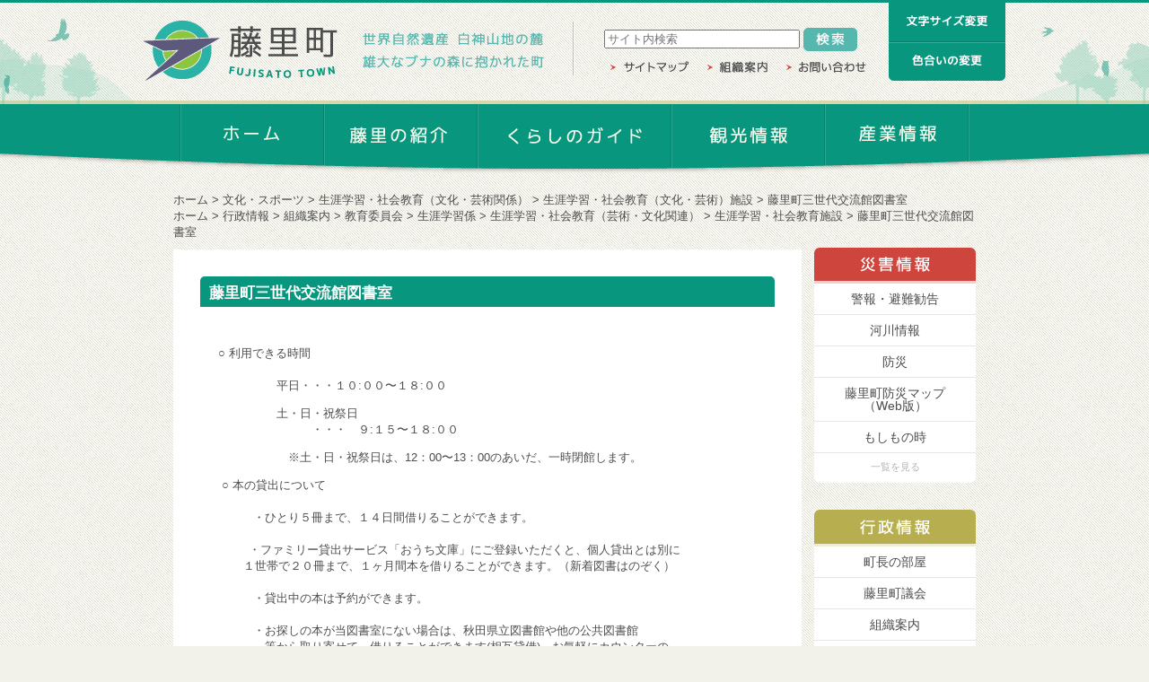

--- FILE ---
content_type: text/html
request_url: http://www.town.fujisato.akita.jp/bunka/c135/geibunsisetu/714
body_size: 21260
content:
<!DOCTYPE html>
<html lang="ja">
<head prefix="og: http://ogp.me/ns# fb: http://ogp.me/ns/fb# article: http://ogp.me/ns/article#">
	<meta charset="utf-8">
	<meta http-equiv="X-UA-Compatible" content="IE=edge">
	<meta name="viewport" content="width=device-width, initial-scale=1">
	<title>藤里町三世代交流館図書室</title>
	<meta name="keywords" content="">
	<meta name="description" content="">
	<meta name="google" value="notranslate">
	<meta name="format-detection" content="telephone=no">
	<meta name="format-detection" content="map=no">

	<!-- OGP -->
	<meta property="og:title" content="藤里町三世代交流館図書室">
	<meta property="og:description" content="">
	<meta property="og:site_name" content="秋田県藤里町 - 世界自然遺産 白神山地の麓 雄大なブナの森に抱かれた町">
	<meta property="og:type" content="article">

	<meta property="fb:admins" content="fujisatotowon">
	<!-- /OGP -->

	<link rel="shortcut icon" href="/favicon.ico" type="image/vnd.microsoft.icon">
	<link rel="icon" href="/favicon.ico" type="image/vnd.microsoft.icon">

	<!-- styles -->
	<link rel="stylesheet" href="/css/bootstrap-grid.css">
	<link rel="stylesheet" href="/css/fujisato/common.css" class="notranslate" title="common">
	<link rel="alternate stylesheet" href="/css/fujisato/common_black.css"  class="notranslate" title="black">
	<link rel="alternate stylesheet" href="/css/fujisato/common_blue.css"   class="notranslate" title="blue">
	<link rel="alternate stylesheet" href="/css/fujisato/common_yellow.css" class="notranslate" title="yellow">
	<link rel="stylesheet" href="/css/fujisato/style.css?20250228" class="notranslate">


	<!-- scripts -->

	<script src="/js/jquery.min.js"></script>
	<script src="/js/jquery.cookie.js"></script>
	<script src="/js/jquery.easing.js" async></script>
	<script src="/js/jquery.fontsize.js"></script>
	<script src="/js/jquery.cssswitch.js"></script>
	<script src="/js/jquery.mySmoothScroll.js"></script>

</head>
<body class="Fujisato Page Free Page-714">
<div id="wrapper">

<header id="header">
	<div id="hdBox">
		<div id="trees">
		<p id="tree01"></p>
		<p id="tree02"></p>
		</div>
		<div class="cont">
			<h1 id="logo">
				<a class="home" href="/"><img alt="藤里町" class="common" height="70" src="/up/images/fujisato/image/logo.png" srcset="/up/images/fujisato/image/logo.png 1x, /up/images/fujisato/image/sp/logo.png 2x" width="220"><img alt="藤里町" class="black" height="70" src="/up/images/fujisato/image/logo-w.png" srcset="/up/images/fujisato/image/logo-w.png 1x, /up/images/fujisato/image/sp/logo-w.png 2x" width="220"></a>
			</h1>
			<p class="copy">
				<img alt="世界自然遺産 白神山地の麓 雄大なブナの森に抱かれた町" height="44" src="/up/images/fujisato/image/hd-copy.png" width="206">
			</p>
			<div class="navbar-header" id="sp-header">
				<a class="btn" href="#header-menu" title="メニューを開く"><img alt="メニュー" height="auto" src="/up/images/fujisato/image/sp/mn-btn.png" width="240"></a>
			</div>
			<div id="change">
				<p><a href="/site/pagestyle"><img alt="文字サイズ変更" height="43" src="/up/images/fujisato/image/hd-cg-btn01.png" width="130"></a></p>
				<p><a href="/site/pagestyle"><img alt="色合いの変更" height="43" src="/up/images/fujisato/image/hd-cg-btn02.png" width="130"></a></p>
			</div>
			<div id="info">
				<div id="search"><form action="https://www.google.co.jp/search" method="get" id="sch">
					<input id="sch" name="q" type="text" value="" placeholder="サイト内検索" maxlength="255" style="width:210px;">
					<input id="submit" name="btnG" type="submit" value="検索">
					<input type="hidden" name="ie" value="utf-8">
					<input type="hidden" name="oe" value="utf-8">
					<input type="hidden" name="hl" value="ja">
					<input type="hidden" name="domains" value="town.fujisato.akita.jp">
					<input type="hidden" name="sitesearch" value="town.fujisato.akita.jp">
				</form></div>
				<div id="subNav">
				<ul>
				  <li><a href="/sitemap"><img alt="サイトマップ" height="14" src="/up/images/fujisato/image/hd-sn-btn01.png" width="88"></a></li>
				  <li><a href="/town/soshiki/"><img alt="組織案内" height="14" src="/up/images/fujisato/image/hd-sn-btn02.png" width="68"></a></li>
				  <li><a href="mailto:fujisato@town.fujisato.akita.jp"><img alt="お問い合わせ" height="14" src="/up/images/fujisato/image/hd-sn-btn03.png" width="90"></a></li>
				</ul>
				</div>
			</div>
		</div>
		<!--/.cont-->
	</div>
	<!--/#hdBox-->
	<div id="header-menu" data-no-slide="true">
		<div class="header sp">
		<div class="wrapper"><label class="title" for="header-menu-close"><img alt="メインメニュー" height="54" src="/up/images/fujisato/image/sp/mn-title.gif" width="auto"></label><button class="btn closer" id="header-menu-close" type="button"><img alt="メインメニューを閉じる" height="54" src="/up/images/fujisato/image/sp/mn-close.gif" width="54"></button></div>
		</div>
		<div id="mnBox">
		<ul>
		  <li id="mn01"><a class="home" href="/"><img alt="ホーム" height="25" src="/up/images/fujisato/image/mn-btn01.png" width="120"></a></li>
		  <li id="mn02"><a href="/about/1"><img alt="藤里の紹介" height="25" src="/up/images/fujisato/image/mn-btn02.png" width="128"></a></li>
		  <li id="mn03"><a href="/kurashi/g_kurashi"><img alt="くらしのガイド" height="25" src="/up/images/fujisato/image/mn-btn03.png" width="165"></a></li>
		  <li id="mn04"><a href="/kanko/"><img alt="観光情報" height="25" src="/up/images/fujisato/image/mn-btn04.png" width="128"></a></li>
		  <li id="mn05"><a href="/sangyo/"><img alt="産業情報" height="25" src="/up/images/fujisato/image/mn-btn05.png" width="120"></a></li>
		</ul>
		<ul class="sp">
		  <li><a href="/"><img alt="ホーム" height="38" src="/up/images/fujisato/image/sp/mn-btn01.gif" width="114"></a></li>
		  <li><a href="/about/1"><img alt="藤里の紹介" height="38" src="/up/images/fujisato/image/sp/mn-btn02.gif" width="184"></a></li>
		  <li><a href="/kurashi/g_kurashi"><img alt="くらしのガイド" height="38" src="/up/images/fujisato/image/sp/mn-btn03.gif" width="254"></a></li>
		  <li><a href="/kanko/"><img alt="観光情報" height="38" src="/up/images/fujisato/image/sp/mn-btn04.gif" width="148"></a></li>
		  <li><a href="/town/"><img alt="行政情報" height="38" src="/up/images/fujisato/image/sp/mn-btn08.gif" width="148"></a></li>
		  <li><a href="/sangyo/"><img alt="産業情報" height="38" src="/up/images/fujisato/image/sp/mn-btn05.gif" width="148"></a></li>
		  <li><a href="/saigai/"><img alt="災害情報" height="38" src="/up/images/fujisato/image/sp/mn-btn09.gif" width="148"></a></li>
		  <li class="sub"><a href="/event/"><img alt="イベントカレンダー" height="38" src="/up/images/fujisato/image/sp/mn-btn06.gif" width="214"></a></li>
		  <li class="sub"><a href="/about/937"><img alt="窓口案内・アクセス情報" height="38" src="/up/images/fujisato/image/sp/mn-btn07.gif" width="263"></a></li>
		  <li class="sub"><a href="https://www.facebook.com/fujisatotowon" target="_blank"><img alt="FaceBook" height="38" src="/up/images/fujisato/image/sp/mn-btn10.gif" width="198"></a></li>
		</ul>
		</div>
	</div>
	<!-- /#mainNav -->
</header>
<div id="header-menu-wrapper"></div>
<!-- /#header-menu-wrapper -->
<div class="container free bunka" id="container">
	<nav class="breadcrumb">
			<ul class="breadcrumb-items">
	  <li class="breadcrumb-item"><a href="/">ホーム</a></li>
		  <li class="breadcrumb-item"><a href="/bunka/">文化・スポーツ</a></li>
		  <li class="breadcrumb-item"><a href="/bunka/c135/">生涯学習・社会教育（文化・芸術関係）</a></li>
		  <li class="breadcrumb-item"><a href="/bunka/c135/geibunsisetu/">生涯学習・社会教育（文化・芸術）施設</a></li>
			  <li class="breadcrumb-item">藤里町三世代交流館図書室</li>
		</ul>
		<ul class="breadcrumb-items">
	  <li class="breadcrumb-item"><a href="/">ホーム</a></li>
		  <li class="breadcrumb-item"><a href="/town/">行政情報</a></li>
		  <li class="breadcrumb-item"><a href="/town/soshiki/">組織案内</a></li>
		  <li class="breadcrumb-item"><a href="/town/soshiki/c58/">教育委員会</a></li>
		  <li class="breadcrumb-item"><a href="/town/soshiki/c58/syougaigakusyuu/">生涯学習係</a></li>
		  <li class="breadcrumb-item"><a href="/town/soshiki/c58/syougaigakusyuu/syakaikyouiku/">生涯学習・社会教育（芸術・文化関連）</a></li>
		  <li class="breadcrumb-item"><a href="/town/soshiki/c58/syougaigakusyuu/syakaikyouiku/syougaisisetu/">生涯学習・社会教育施設</a></li>
			  <li class="breadcrumb-item">藤里町三世代交流館図書室</li>
		</ul>
			</nav>
	<div class="row" id="body">
		<div class="col col-md-9">
			<main id="main">
				<article>
					<h1>藤里町三世代交流館図書室</h1>
					<!-- free_content -->
					<P class="MsoNormal">
      &nbsp;
    <HR class="MsoNormal" style="text-indent:-115.5pt; margin-left:115.5pt;">
    <P class="MsoNormal">
      ○ <SPAN style=''>利用できる時間　　<BR>
      <BR>
       　　　　　平日・・・１０<SPAN lang="EN-US">:</SPAN>００〜１８<SPAN lang="EN-US">:</SPAN>００<SPAN lang="EN-US"><O:P></O:P></SPAN></SPAN>
    <P class="MsoNormal">
      <SPAN style=''>　　　　　土・日・祝祭日　<SPAN lang="EN-US"><O:P></O:P></SPAN></SPAN><BR>
       　　　　　　　　<SPAN style=''>・・・　９<SPAN lang="EN-US">:</SPAN>１５〜１８<SPAN lang="EN-US">:</SPAN>００<SPAN lang="EN-US"><O:P></O:P></SPAN></SPAN>
    <P class="MsoNormal">
      <SPAN style=''>　　　　　　※土・日・祝祭日は、<SPAN lang="EN-US">12</SPAN>：<SPAN lang="EN-US">00</SPAN>〜<SPAN lang="EN-US">13</SPAN>：<SPAN lang="EN-US">00</SPAN>のあいだ、一時閉館します。<SPAN lang="EN-US"><O:P></O:P></SPAN></SPAN>
    <P class="MsoNormal">
      <SPAN lang="EN-US" style=''><O:P>&nbsp;○</O:P></SPAN> <SPAN style=''>本の貸出について<BR>
      <BR>
       　　　・ひとり５冊まで、１４日間借りることができます。<SPAN lang="EN-US"><O:P></O:P></SPAN></SPAN><BR>
      <BR>
       &nbsp;　　 <SPAN style=''>・ファミリー貸出サービス「おうち文庫」にご登録いただくと、個人貸出とは別に</SPAN><BR>
       &nbsp;&nbsp;&nbsp;&nbsp;&nbsp;&nbsp;&nbsp;１<SPAN style=''>世帯で２０冊まで、１ヶ月間本を借りることができます。（新着図書はのぞく）<BR>
       　　<BR>
       　　　・貸出中の本は予約ができます。<BR>
      <BR>
       　　　・お探しの本が当図書室にない場合は、秋田県立図書館や他の公共図書館<BR>
       　　　　等から取り寄せて、借りることができます<SPAN lang="EN-US">(</SPAN>相互貸借<SPAN lang="EN-US">)</SPAN>。お気軽にカウンターの<BR>
       　　　　係までお問い合わせください。<SPAN lang="EN-US"><O:P></O:P></SPAN></SPAN><BR>
       &nbsp;
    <P class="MsoNormal" style="text-indent:-115.5pt; margin-left:115.5pt; mso-char-indent-count: -11.0">
      <SPAN lang="EN-US" style=''><O:P>&nbsp;</O:P> &nbsp;</SPAN> <SPAN style=''><SPAN lang="EN-US"><IMG src="/up/images/bunka/c134/c153/archives/0000002935001.kri" align="bottom" width="160" height="120" border="0">　<IMG src="/up/images/bunka/c134/c153/archives/0000002935002.kri" align="bottom" width="160" height="120" border="0">　<IMG src="/up/images/bunka/c134/c153/archives/0000002935003.kri" align="bottom" width="160" height="120" border="0"></SPAN></SPAN><BR>
      <BR>
      <BR>
    <P class="MsoNormal" style="text-indent:-115.5pt; margin-left:115.5pt; mso-char-indent-count: -11.0">
      <SPAN style=''>&nbsp;&nbsp;&nbsp;図書室では、町の皆様に親しんでいただけるよう、さまざまなイベントや、図書の企画展<SPAN lang="EN-US"><O:P></O:P></SPAN></SPAN>
    <P class="MsoNormal" style="text-indent:-115.5pt; margin-left:115.5pt; mso-char-indent-count: -11.0">
      <SPAN style=''>などを随時行っています。皆様のご来場をお待ちしています<SPAN lang="EN-US">!!<O:P></O:P> &nbsp;&nbsp;<BR>
      <BR>
      <BR>
      <BR>
      <BR>
      <BR>
      <BR>
       &nbsp;　 &nbsp;&nbsp;&nbsp;&nbsp;&nbsp;&nbsp;&nbsp;&nbsp;&nbsp;&nbsp;&nbsp;&nbsp;&nbsp;&nbsp;&nbsp;&nbsp;&nbsp;&nbsp;&nbsp;&nbsp;&nbsp;&nbsp;&nbsp;&nbsp;&nbsp;</SPAN></SPAN><!-- /free_content -->
					<p class="pagetop"><a href="#" title="ページ上部へスクロール">ページ上部へ</a></p>
					<footer class="row" id="infoarea">
						<div class="col col-md-8">
																																		</div>
						<!-- /.col -->
						<div class="col col-md-4">
														<aside id="nav-address">
								<h2>このページに関する問合せ</h2>
								<address>
									<h3>藤里町 教育委員会</h3>
									<p>
																																						<span class="tel tel1">電話：0185-79-1327</span>
																															<span class="fax">FAX：0185-79-2227</span>
																</p>
								</address>
															<div class="nav">
									<a class="btn contact" href="mailto:kyouiku@town.fujisato.lg.jp">メールでのお問い合わせ</a>
								</div>
														</aside>
													</div>
						<!-- /.col -->
					</footer>
				</article>
			</main>
		</div>
		<!-- /.col -->
		<div class="col col-md-3">
			<div class="sides" id="nav-side">
				<div class="group lists">
					<aside id="nav-disaster">
					<h2><a href="/saigai/c584/939"><img alt="災害情報" height="18" src="/up/images/fujisato/image/h2-disaster.png" srcset="/up/images/fujisato/image/h2-disaster.png 1x, /up/images/fujisato/image/sp/h2-disaster.gif 2x" width="78"></a></h2>
					<div class="secCont">
					<ul id="disasterList">
					  <li><a href="/saigai/c585/940">警報・避難勧告</a></li>
					  <li><a href="/saigai/c586/941">河川情報</a></li>
					  <li><a href="/saigai/c587/942">防災</a></li>
					  <li><a href="https://www.town.fujisato.akita.jp/hazardmap/">藤里町防災マップ<br>
					  （Web版）</a></li>
					  <li><a href="/saigai/c588/943">もしもの時</a></li>
					</ul>
					<p class="more"><a href="/saigai/">一覧を見る</a></p>
					</div>
					</aside>
					<!-- /aside#disaster -->
					<aside id="nav-admin">
					<h2><img alt="行政情報" height="18" src="/up/images/fujisato/image/h2-admin.png" srcset="/up/images/fujisato/image/h2-admin.png 1x, /up/images/fujisato/image/sp/h2-admin.gif 2x" width="78"></h2>
					<div class="secCont">
					<ul id="adminList">
					  <li><a href="/town/c612/739">町長の部屋</a></li>
					  <li><a href="/town/c613/">藤里町議会</a></li>
					  <li><a href="/town/soshiki/">組織案内</a></li>
					  <li><a href="/town/koho/">広報「ふじさと」</a></li>
					  <li><a href="http://lg.joureikun.jp/fujisato_town/reiki/" target="_blank">藤里町例規集</a></li>
					</ul>
					<p class="more"><a href="/town/">一覧を見る</a></p>
					</div>
					</aside>
					<!-- /aside#admin -->
				</div>
				<!-- /.group -->
				<aside class="banner" id="nav-shortcut">
				<ul>
				  <li><a href="/download/"><img alt="リンク：" class="ico" height="48" src="/up/images/fujisato/image/icon-document.png" srcset="/up/images/fujisato/image/icon-document.png 1x, /up/images/fujisato/image/sp/icon-document.png 2x" width="64"><br>
				  <img alt="申請書ダウンロード" class="text" height="16" src="/up/images/fujisato/image/text-document.png" srcset="/up/images/fujisato/image/text-document.png 1x, /up/images/fujisato/image/sp/text-document.png 2x" width="146"></a></li>
				  <li><a href="/kurashi/c32/c49/45"><img alt="リンク：" class="ico" height="48" src="/up/images/fujisato/image/icon-trash.png" srcset="/up/images/fujisato/image/icon-trash.png 1x, /up/images/fujisato/image/sp/icon-trash.png 2x" width="64"><br>
				  <img alt="ゴミの分別と収集" class="text" height="16" src="/up/images/fujisato/image/text-trash.png" srcset="/up/images/fujisato/image/text-trash.png 1x, /up/images/fujisato/image/sp/text-trash.png 2x" width="132"></a></li>
				  <li><a href="/event/"><img alt="リンク：" class="ico" height="48" src="/up/images/fujisato/image/icon-event.png" srcset="/up/images/fujisato/image/icon-event.png 1x, /up/images/fujisato/image/sp/icon-event.png 2x" width="64"><br>
				  <img alt="イベントカレンダー" class="text" height="16" src="/up/images/fujisato/image/text-event.png" srcset="/up/images/fujisato/image/text-event.png 1x, /up/images/fujisato/image/sp/text-event.png 2x" width="146"></a></li>
				  <li><a href="/about/937"><img alt="リンク：" class="ico" height="48" src="/up/images/fujisato/image/icon-access.png" srcset="/up/images/fujisato/image/icon-access.png 1x, /up/images/fujisato/image/sp/icon-access.png 2x" width="48"><br>
				  <img alt="窓口案内・アクセス" class="text" height="16" src="/up/images/fujisato/image/text-access.png" srcset="/up/images/fujisato/image/text-access.png 1x, /up/images/fujisato/image/sp/text-access.png 2x" width="146"></a></li>
				</ul>
				</aside>
				<!-- /.banner#bn01 -->
				<div class="banner" id="bn02">
				<ul class="bnList">
				  <li><a href="/town/soshiki/c52/c74/702"><img alt="ふるさと納税" height="100" src="/up/images/fujisato/image/bn-tax.png" width="180"></a></li>
				  <li><a href="/town/soshiki/c52/c74/938"><img alt="ふじさと暮らし" height="100" src="/up/images/fujisato/image/bn-live.png" width="180"></a></li>
				  <li><a href="/town/soshiki/c52/c74/ijuu-teijuu/zaikyou/"><img alt="在京藤里会" height="100" src="/up/images/fujisato/image/bn-zaikyo.png" width="180"></a></li>
				  <!--2018.04.26 fisys)bata バナー画像の追加 add end-->
				  <li><a href="http://www.toto-dream.com/support/" target="_blank"><img alt="toto 私たちはtoto助成を受けています。" height="100" src="/up/images/fujisato/image/bn-toto.png" width="180"></a></li>
				</ul>
				</div>
				<!-- sec#bn02 -->
			</div>
			<!-- /#nav-side -->
		</div>
		<!-- /.col -->
	</div>
</div>
<footer id="footer">
	<p id="ftTree"><img alt="" height="136" src="/up/images/fujisato/image/ft-tree01.gif" width="464"></p>
	<div class="cont">
		<p id="pagetop">
			<a href="#wrapper"><img alt="ページ上部へ移動" height="39" src="/up/images/fujisato/image/ft-pagetop_off.png" width="180"></a>
		</p>
		<div class="info">
			<div id="ft01" class="ftBox">
				<p class="logo">
					<a class="home" href="/"><img alt="藤里町 fujisato town" class="home" height="62" src="/up/images/fujisato/image/logo-g.gif" width="198"></a>
				</p>
				<p class="copy">
					<img alt="世界自然遺産 白神山地の麓 雄大なブナの森に抱かれた町" height="33" src="/up/images/fujisato/image/ft-copy.gif" width="186">
				</p>
			</div>
			<div id="ftNav" class="sp group">
				<ul>
				  <li><a href="/"><img alt="ホーム" height="30" src="/up/images/fujisato/image/sp/ft-btn01.gif" width="94"></a></li>
				  <li><a href="/about/1"><img alt="藤里の紹介" height="30" src="/up/images/fujisato/image/sp/ft-btn02.gif" width="148"></a></li>
				  <li><a href="/kurashi/g_kurashi"><img alt="くらしのガイド" height="30" src="/up/images/fujisato/image/sp/ft-btn03.gif" width="206"></a></li>
				  <li><a href="/kanko/"><img alt="観光情報" height="30" src="/up/images/fujisato/image/sp/ft-btn04.gif" width="120"></a></li>
				  <li><a href="/sangyo/"><img alt="産業情報" height="30" src="/up/images/fujisato/image/sp/ft-btn05.gif" width="118"></a></li>
				</ul>
			</div>
			<div class="ftBox group" id="ft02">
				<div id="ftSub">
					<ul>
					  <li><a href="/sitemap">サイトマップ</a></li>
					  <li><a href="/links/4">リンク</a></li>
					  <li><a href="mailto:fujisato@town.fujisato.akita.jp">このホームページに関するお問い合わせ</a></li>
					</ul>
				</div>
				<p class="data" id="footer-add"><img alt="" height="18" src="/up/images/fujisato/image/icon-pin.gif" srcset="/up/images/fujisato/image/icon-pin.gif 1x, /up/images/fujisato/image/sp/icon-pin.gif 2x" width="18"> <span>〒018-3201　秋田県山本郡藤里町藤琴字藤琴８番地</span></p>
				<p class="data" id="footer-tel"><img alt="" height="18" src="/up/images/fujisato/image/icon-tel.gif" srcset="/up/images/fujisato/image/icon-tel.gif 1x, /up/images/fujisato/image/sp/icon-tel.gif 2x" width="18"> <span>0185-79-2111</span></p>
				<p class="data" id="footer-fax"><img alt="" height="18" src="/up/images/fujisato/image/icon-fax.gif" srcset="/up/images/fujisato/image/icon-fax.gif 1x, /up/images/fujisato/image/sp/icon-fax.gif 2x" width="18"> <span>0185-79-2293</span></p>
			</div>
		</div>
		<p id="copyright" class="group"><small>Copyright&copy; 2010 Town Fujisato Akita Japan All Rights Reserved.</small></p>
	</div>
</footer>
		



<script src="/js/common.js"></script>
<script src="/js/req_fancybox.js"></script>
<script src="/js/fujisato/fujisato.js"></script>

</div><!-- /#wrapper -->
</body>
</html>

--- FILE ---
content_type: text/css
request_url: http://www.town.fujisato.akita.jp/css/fujisato/common_blue.css
body_size: 72890
content:
@charset "UTF-8";
/* CSS Document -- _default.scss */
html {
  overflow-y: auto;
}

body {
  font-size: 100%;
}

body input[type="button"], body input[type="submit"] {
  -webkit-appearance: none;
}

body, div, dl, dt, dd, ul, ol, li, h1, h2, h3, h4, h5, h6,
pre, fieldset, p, blockquote, th, td, form, address, figure {
  margin: 0;
  padding: 0;
}

ol li {
  list-style-type: decimal;
  margin-left: 1.5em;
}

ul li {
  list-style-type: none;
}

address, caption, cite, code, dfn, em, strong, th, var {
  font-style: normal;
}

table {
  border-collapse: collapse;
  border-spacing: 0;
}

caption, th {
  text-align: left;
}

q:before, q:after {
  content: '';
}

label {
  cursor: pointer;
}

object, embed {
  vertical-align: top;
}

hr {
  display: none;
}

h1, h2, h3, h4, h5, h6 {
  font-size: 100%;
  font-weight: normal;
}

a:link, a:visited {
  text-decoration: none;
}

img, abbr, acronym, fieldset {
  border: 0;
  vertical-align: top;
}

/*WP用　エディタ指定　Alignment*/
.alignnone {
  clear: both;
  display: block;
  margin: 0px;
  padding: 0px;
}

.alignleft {
  display: inline;
  float: left;
  margin-right: 1.625em;
}

.alignright {
  display: inline;
  float: right;
  margin-left: 1.625em;
}

.aligncenter {
  clear: both;
  display: block;
  margin-left: auto;
  margin-right: auto;
}

/* CSS Document -- _func.scss */
/* --------  function  -------- */
body, input {
  font-family: Verdana,"游ゴシック",YuGothic,"ヒラギノ角ゴ ProN W3","Hiragino Kaku Gothic ProN","ヒラギノ角ゴ Pro W3","Hiragino Kaku Gothic Pro","メイリオ",Meiryo,sans-serif;
}

#footer #ft02 .data {
  border-radius: 6px;
}

a, #header #change p img, #footer #pagetop {
  -webkit-transition: all 0.2s;
  -moz-transition: all 0.2s;
  -ms-transition: all 0.2s;
  -o-transition: all 0.2s;
  transition: all 0.2s;
}

.cont, #header, #header #info #subNav ul, #header-menu #mnBox ul, #footer .info, #footer #ftSub ul, .Home #infos, .Home #lifeevent .nav, .Home #icatch-container #btns {
  *zoom: 1;
}

.cont:before, #header:before, #header #info #subNav ul:before, #header-menu #mnBox ul:before, #footer .info:before, #footer #ftSub ul:before, .Home #infos:before, .Home #lifeevent .nav:before, .Home #icatch-container #btns:before, .cont:after, #header:after, #header #info #subNav ul:after, #header-menu #mnBox ul:after, #footer .info:after, #footer #ftSub ul:after, .Home #infos:after, .Home #lifeevent .nav:after, .Home #icatch-container #btns:after {
  content: ' ';
  display: table;
}

.cont:after, #header:after, #header #info #subNav ul:after, #header-menu #mnBox ul:after, #footer .info:after, #footer #ftSub ul:after, .Home #infos:after, .Home #lifeevent .nav:after, .Home #icatch-container #btns:after {
  clear: both;
}

/* CSS Document -- _base.scss */
/* --------  base  -------- */
html {
  font-size: small;
}

@media only screen and (max-width: 599px) {
  html {
    font-size: 35px  !important;
    font-size: 5.5vw !important;
  }
}

body {
  line-height: 1.4;
  font-size: 100%;
  color: #FF0;
  background: #00E;
  word-wrap: break-word;
  -webkit-text-size-adjust: 100%;
  -moz-text-size-adjust: 100%;
  -ms-text-size-adjust: 100%;
  text-size-adjust: 100%;
  text-align: justify;
  text-justify: distribute;
}

/* container layout */
#wrapper {
  min-width: 1000px;
  overflow: hidden;
}

@media only screen and (max-width: 979px) {
  #wrapper {
    min-width: 0;
  }
}

#footer {
  clear: both;
}

#container {
  min-height: 950px;
  text-align: center;
}

.container {
  width: 894px;
  margin: 0 auto;
  padding: 0;
}

@media only screen and (max-width: 979px) {
  .container {
    width: auto;
    padding: 0 3.125%;
  }
}

.cont {
  position: relative;
  width: auto;
  max-width: 960px;
  min-width: 960px;
  padding: 0 20px;
  margin: 0 auto;
}

@media only screen and (max-width: 979px) {
  .cont {
    max-width: none;
    min-width: 0;
    padding: 0 3.125%;
  }
}

#body {
  clear: both;
  margin: 0 auto;
}

#body > .col-md-9 {
  float: left;
  width: 700px;
  padding: 0;
}

@media only screen and (max-width: 979px) {
  #body > .col-md-9 {
    float: none;
    width: auto;
  }
}

@media only screen and (max-width: 599px) {
  #body > .col-md-9 {
    float: none;
  }
}

#body > .col-md-3 {
  float: right;
  width: 180px;
  padding: 0;
}

@media only screen and (max-width: 979px) {
  #body > .col-md-3 {
    float: none;
    width: auto;
  }
}

/* --------  layout  -------- */
table, input, button, select, textarea {
  font-family: inherit;
  font-size: 100%;
}

img {
  vertical-align: middle;
}

@media only screen and (max-width: 979px) {
  img {
    max-width: 100%;
    height: auto;
  }
}

a {
  color: #FF0;
}

a:hover, a.hover, a.focus, a.current {
  color: #5cf5db;
  text-decoration: underline;
}

a img {
  -webkit-transition: opacity 0.2s ease-out;
  -o-transition: opacity 0.2s ease-out;
  transition: opacity 0.2s ease-out;
}

a:hover img {
  opacity: 0.7;
}

a.btn {
  position: relative;
  display: inline-block;
}

a.btn .over {
  position: absolute;
  left: 0;
  top: 0;
  z-index: 2;
  opacity: 0;
  -webkit-transition: opacity 0.2s ease-out;
  -o-transition: opacity 0.2s ease-out;
  transition: opacity 0.2s ease-out;
}

a.btn:hover .over {
  opacity: 1;
}

button.btn {
  -webkit-transition: opacity 0.2s ease-out;
  -o-transition: opacity 0.2s ease-out;
  transition: opacity 0.2s ease-out;
  cursor: pointer;
}

button.btn:hover {
  opacity: 0.7;
}

main {
  margin: 10px auto 50px;
  padding: 30px 50px 30px;
  border: 1px solid #999;
  text-align: left;
  background: #00E;
}

@media only screen and (max-width: 599px) {
  main {
    padding: 0 15px;
    border-radius: 5px 5px 0 0;
  }
}

main h1, main h2, main h3, main h4, main h5, main h6 {
  margin: 1.5em -20px 0.7em;
  font-weight: bold;
  line-height: 1.25;
}

@media only screen and (max-width: 599px) {
  main h1, main h2, main h3, main h4, main h5, main h6 {
    margin: 1em -5px 0.7em;
  }
}

main h3, main h4, main h5, main h6 {
  margin: 2em -15px 0.7em;
}

@media only screen and (max-width: 599px) {
  main h3, main h4, main h5, main h6 {
    margin: 2em -5px 0.7em;
  }
}

main h1 {
  margin-top: 0;
  padding: 8px 5px 5px 10px;
  border-radius: 5px 5px 0 0;
  font-size: 1.3em;
  text-align: left;
  background: #09967E;
  color: #fff;
}

@media only screen and (max-width: 599px) {
  main h1 {
    font-size: 1.1em;
    margin: 0 -15px 0.7em;
    padding: 10px;
  }
}

main h2 {
  padding: 5px;
  border: 2px solid #09967E;
  border-width: 0 0 2px 2px;
  text-align: left;
  font-size: 1.2em;
  background: #00a;
}

main h3 {
  padding: 4px 8px;
  border: 1px solid #09967E;
  border-width: 0 0 1px 8px;
}

main h4 {
  padding: 3px 10px 2px;
  border-left: 6px solid #09967E;
}

main h5:before, main h6:before {
  content: "";
  display: inline-block;
  width: 8px;
  height: 8px;
  margin-right: 8px;
  background: #09967E;
  border-radius: 6px;
  vertical-align: top;
}

main h6:before {
  background: #999;
}

main p, main ul, main ol, main dl, main table, main blockquote, main pre {
  margin-bottom: 1em;
}

main ul {
  padding-left: 30px;
}

main ul li {
  list-style: disc;
}

main ul ul li {
  list-style: circle;
}

main ul ul ul li {
  list-style: square;
}

main dl dd {
  padding-left: 1em;
}

main .img {
  margin: 3px;
}

@media only screen and (max-width: 599px) {
  main .img {
    margin: 8px 10px 10px 10px;
  }
}

.left {
  float: left;
}

.right {
  float: right;
}

.clear {
  clear: both;
}

@media only screen and (max-width: 599px) {
  .pc {
    display: none;
  }
}

.sp {
  display: none;
}

@media only screen and (max-width: 599px) {
  .sp {
    display: block;
  }
}

@media only screen and (max-width: 599px) {
  img.sp {
    display: inline-block;
  }
}

.boxLink {
  cursor: pointer;
}

.Roll {
  position: relative;
  z-index: 999;
  cursor: pointer;
}

.rollParent {
  position: relative;
  display: inline-block;
}

.clone {
  position: absolute;
  top: auto;
  z-index: 9999;
  bottom: 0;
  left: 0;
}

input {
  color: #FF0;
}

ul.decimal li {
  list-style-type: decimal;
  margin-left: 1.5em;
}

ul.disc li {
  list-style-type: disc;
  margin-left: 1.5em;
}

.att, .attention {
  text-indent: -1em;
  margin-left: 1em;
}

.att:before, .attention:before {
  content: '※';
}

figure {
  margin: 0 0 1em;
}

figure.left {
  float: left;
  margin: 0 30px 1em 0;
}

figure.right {
  float: right;
  margin: 0 0 1em 30px;
}

figure.image {
  text-align: center;
}

figure.image.left {
  text-align: left;
}

figure.image.right {
  text-align: right;
}

figure.image.full img {
  width: 100%;
  height: auto;
}

figure.images ul {
  list-style: none;
  padding: 0;
}

figure.images li {
  display: inline-block;
  margin: 0;
}

figure.images.left li,
figure.images.right li {
  display: block;
  margin-bottom: 10px;
}

section.standard:after {
  content: "";
  display: block;
  clear: both;
  height: 0;
}

section.standard figure.images img {
  max-width: 100%;
  height: auto;
}

section.standard figure.images ul {
  list-style: none;
  margin: 0;
  padding: 0;
}

section.standard figure.images ul li {
  margin: 0 0 15px;
}

section.standard figure.images ul.images a:before {
  content: none;
}

section.standard figure.images.up, section.standard figure.images.down {
  text-align: center;
}

section.standard figure.images.up li, section.standard figure.images.down li {
  display: inline-block;
  margin: 0 0.5% 15px;
}

section.standard figure.images.up.cols-2 li, section.standard figure.images.down.cols-2 li {
  max-width: 48%;
}

section.standard figure.images.up.cols-3 li, section.standard figure.images.down.cols-3 li {
  max-width: 31%;
}

section.standard figure.images.down li {
  margin: 15px 0.5% 0;
}

section.standard figure.images.left {
  float: left;
  max-width: 33%;
  margin-right: 3%;
  text-align: left;
}

section.standard figure.images.right {
  float: right;
  max-width: 33%;
  margin-left: 3%;
  text-align: right;
}

table {
  margin-bottom: 1em;
  border: 1px solid #999;
  background: none;
}

table caption {
  margin-bottom: 0;
  padding: 0.25em 0.5em;
  font-weight: bold;
}

table thead, table tfoot {
  background: #e6e6e6;
}

table thead th, table thead td, table tfoot th, table tfoot td {
  text-align: center;
}

table th {
  background: #f0f0f0;
}

table th, table td {
  padding: 0.5em 0.7em;
  border: 1px solid #999;
  vertical-align: middle;
}

table th > *:last-child, table td > *:last-child {
  margin-bottom: 0;
}

table[border="0"] {
  border-width: 0;
}

table[border="0"] > tr > th,
table[border="0"] > tr > td,
table[border="0"] > tbody > tr > th,
table[border="0"] > tbody > tr > td {
  margin-bottom: 0;
  padding: 0;
  border-width: 0;
  background: none;
  vertical-align: top;
}

table[border="1"] {
  border-width: 0;
}

table[border="1"] > tr > th,
table[border="1"] > tr > td,
table[border="1"] > tbody > tr > th,
table[border="1"] > tbody > tr > td {
  padding: 0.5em 0.7em;
  border-width: 1px;
  background: none;
  vertical-align: top;
}

/* header ｆヘッダー
---------------------------------------------------------------------------------------- */
#header {
  position: relative;
  z-index: 50;
  padding: 18px 0 20px;
  border-top: 3px solid #09967E;
}

@media only screen and (max-width: 599px) {
  #header {
    padding: 3.125% 0 13.28125%;
    background: url(/up/images/fujisato/image/sp/hd-bg.png) no-repeat center bottom;
    background-size: 100% auto;
  }
}

#header #hdBox {
  position: relative;
  background: url(/up/images/fujisato/image/hd-yellow.png) repeat-x bottom;
}

@media only screen and (max-width: 599px) {
  #header #hdBox {
    background: none;
  }
}

#header #hdBox #trees {
  width: 100px;
  background: #ff0;
  position: absolute;
  bottom: 0;
  left: 50%;
}

@media only screen and (max-width: 979px) {
  #header #hdBox #trees {
    left: 0;
  }
}

@media only screen and (max-width: 599px) {
  #header #hdBox #trees {
    display: none;
  }
}

#header #hdBox #trees p {
  position: absolute;
  bottom: 0;
  left: 50%;
}

#header #hdBox #trees #tree01 {
  margin-left: -1080px;
  width: 540px;
  height: 102px;
  background: url(/up/images/fujisato/image/hd-tree01.png);
}

#header #hdBox #trees #tree02 {
  margin-left: 440px;
  width: 550px;
  height: 94px;
  background: url(/up/images/fujisato/image/hd-tree02.png);
}

@media only screen and (max-width: 979px) {
  #header #hdBox #trees #tree02 {
    left: 235px;
    margin-left: 0;
  }
}

#header #hdBox .cont {
  position: relative;
  z-index: 10;
}

#header #logo a {
  float: left;
  display: block;
  margin-bottom: 25px;
}

@media only screen and (max-width: 599px) {
  #header #logo a {
    float: none;
    width: 50%;
    margin-left: -3px;
    margin-bottom: 0;
  }
}

#header #logo img.black {
  display: none;
}

#header #logo img.common {
  display: none;
}

#header #logo img.black {
  display: inline-block !important;
}

#header .copy {
  float: left;
  padding-left: 22px;
  padding-top: 13px;
}

@media only screen and (max-width: 979px) {
  #header .copy {
    display: none;
  }
}

#header #info {
  float: right;
  padding-left: 35px;
  background: url(/up/images/fujisato/image/hd-line.png) no-repeat center left;
}

@media only screen and (max-width: 979px) {
  #header #info {
    padding-left: 20px;
    background: none;
  }
}

@media only screen and (max-width: 599px) {
  #header #info {
    display: none;
  }
}

#header #info #search {
  position: relative;
  height: 20px;
  margin-top: 10px;
  padding-bottom: 10px;
  line-height: 1;
}

#header #info #search #text {
  font-size: 92.3%;
  border: 2px solid #55B7AE;
  line-height: 1;
  padding: 4px;
  width: 208px;
}

#header #info #search #submit {
  border: 0;
  text-indent: -9999px;
  width: 60px;
  height: 26px;
  background: url(/up/images/fujisato/image/hd-sch-btn.png);
}

#header #info #search #submit:hover {
  cursor: pointer;
  background: url(/up/images/fujisato/image/hd-sch-btn_on.png);
}

#header #info #subNav {
  position: relative;
  margin: 0;
}

#header #info #subNav ul li {
  float: left;
  margin-left: 8px;
}

#header #info #subNav ul li:first-child {
  margin-left: 1px;
}

#header #info #subNav ul li a {
  display: block;
  padding: 4px 6px;
}

@media only screen and (max-width: 979px) {
  #header #info #subNav ul li a {
    border-radius: 8px;
    background: rgba(0, 0, 238, 0.67);
    -webkit-box-shadow: 0 0 6px rgba(0, 0, 238, 0.67);
    box-shadow: 0 0 6px rgba(0, 0, 238, 0.67);
  }
}

#header #change {
  float: right;
  position: relative;
  top: -18px;
  margin-left: 18px;
}

@media only screen and (max-width: 767px) {
  #header #change {
    display: none;
  }
}

@media only screen and (max-width: 599px) {
  #header #change {
    display: none;
  }
}

#header #change p {
  cursor: pointer;
}

#header #change p:first-child {
  border-bottom: 1px solid #08806B;
}

#header #change p img:hover {
  opacity: .7;
}

#header-menu {
  background: url(/up/images/fujisato/image/mn-bg02.png) repeat-x center top;
  text-align: center;
}

#header-menu #mnBox {
  margin: 0 auto;
  height: 78px;
  background: url(/up/images/fujisato/image/mn-bg01.png) no-repeat center top;
}

@media only screen and (max-width: 979px) {
  #header-menu #mnBox {
    background-size: 200% auto;
  }
}

@media only screen and (max-width: 599px) {
  #header-menu #mnBox {
    height: auto;
    background: none;
  }
}

#header-menu #mnBox img {
  vertical-align: top;
}

#header-menu #mnBox ul {
  position: relative;
  display: table;
  width: 880px;
  margin: 0 auto;
  padding: 0;
}

@media only screen and (max-width: 979px) {
  #header-menu #mnBox ul {
    width: 97%;
  }
}

@media only screen and (max-width: 599px) {
  #header-menu #mnBox ul {
    display: none;
  }
}

#header-menu #mnBox ul.sp {
  display: none;
}

@media only screen and (max-width: 599px) {
  #header-menu #mnBox ul.sp {
    display: table;
    width: 100%;
    height: 100%;
    padding: 0;
    border-top: 1px solid #7bc9af;
  }
  #header-menu #mnBox ul.sp:before, #header-menu #mnBox ul.sp:after {
    content: none;
  }
}

#header-menu #mnBox li {
  display: table-cell;
}

@media only screen and (max-width: 979px) {
  #header-menu #mnBox li {
    width: auto;
  }
}

@media only screen and (max-width: 599px) {
  #header-menu #mnBox li {
    display: table-row;
  }
}

#header-menu #mnBox li a {
  display: block;
  padding: 22px 0;
}

@media only screen and (max-width: 979px) {
  #header-menu #mnBox li a {
    padding: 2.5vw 5px;
  }
}

@media only screen and (max-width: 599px) {
  #header-menu #mnBox li a {
    display: table-cell;
    height: 10%;
    padding: 0;
    border-bottom: 1px solid #7bc9af;
    vertical-align: middle;
  }
  #header-menu #mnBox li a img {
    width: auto;
    max-height: 43%;
  }
}

#header-menu #mnBox li.sub a {
  background: #22A18B;
}

/* #footer フッター
---------------------------------------------------------------------------------------- */
#footer {
  position: relative;
  margin-top: 90px;
  padding: 15px 0;
  border-bottom: 4px solid #E2DFB9;
  background: #09967E;
  color: #fff;
}

@media only screen and (max-width: 599px) {
  #footer {
    margin-top: 3em;
    padding: 2.34375% 0 26.5625%;
    background: #09967E url(/up/images/fujisato/image/sp/ft-bg.gif) no-repeat center bottom;
    background-size: 100% auto;
    border-bottom: 4px solid #E0D88D;
    font-size: 85.71429%;
  }
}

#footer #ftTree {
  position: absolute;
  bottom: 0;
  right: 50%;
  margin-right: -612px;
}

@media only screen and (max-width: 599px) {
  #footer #ftTree {
    display: none;
  }
}

@media only screen and (max-width: 599px) {
  #footer .cont {
    padding: 0;
  }
  #footer .cont .group {
    padding: 1em 3.125%;
    border-top: 1px solid #2EA691;
    border-bottom: 1px solid #08806B;
  }
}

#footer #pagetop {
  position: absolute;
  right: 20px;
  top: -53px;
}

@media only screen and (max-width: 599px) {
  #footer #pagetop {
    display: none;
  }
}

#footer #pagetop:hover {
  opacity: .7;
}

#footer .info {
  position: relative;
  z-index: 20;
}

#footer .ftBox {
  float: left;
}

@media only screen and (max-width: 599px) {
  #footer .ftBox {
    float: none;
  }
}

#footer #ft01 {
  margin-right: 20px;
}

#footer #ft01 .copy {
  padding-left: 8px;
  padding-top: 8px;
}

@media only screen and (max-width: 599px) {
  #footer #ft01 {
    display: none;
  }
}

#footer #ft02 {
  padding-top: 5px;
}

#footer #ft02:after {
  content: "";
  display: block;
  clear: both;
  height: 0;
}

@media only screen and (max-width: 599px) {
  #footer #ft02 {
    padding-top: 0.5em;
    padding-bottom: 1.33em;
  }
}

#footer #ft02 .data {
  -webkit-box-sizing: border-box;
  box-sizing: border-box;
  margin-top: 8px;
  padding: 5px 0;
  line-height: 1;
  font-size: 110%;
  text-align: center;
}

@media only screen and (max-width: 599px) {
  #footer #ft02 .data {
    margin: 0;
    padding: 0.5em 0.5em 0.5em 1.8em;
    text-align: left;
  }
}

@media only screen and (max-width: 599px) {
  #footer #ft02 .data img {
    width: 1em;
    height: 1em;
    margin-left: -1.33em;
  }
}

#footer #ft02 .data span {
  line-height: 1.3;
  vertical-align: middle;
}

#footer #ft02 .data#footer-add {
  width: auto;
  background: #45B0A4;
}

@media only screen and (max-width: 599px) {
  #footer #ft02 .data#footer-add {
    margin-bottom: 3%;
  }
}

#footer #ft02 .data#footer-tel, #footer #ft02 .data#footer-fax {
  float: left;
  width: 49.1%;
}

@media only screen and (max-width: 599px) {
  #footer #ft02 .data#footer-tel, #footer #ft02 .data#footer-fax {
    width: 48%;
  }
  #footer #ft02 .data#footer-tel span, #footer #ft02 .data#footer-fax span {
    font-size: 110%;
    font-weight: bold;
  }
}

#footer #ft02 .data#footer-tel {
  background: #8CC63F;
}

#footer #ft02 .data#footer-fax {
  float: right;
  background: #B7AF4F;
}

@media only screen and (max-width: 599px) {
  #footer #ftNav {
    border-top: 0;
  }
  #footer #ftNav:after {
    content: "";
    display: block;
    clear: both;
    height: 0;
  }
  #footer #ftNav ul {
    margin: 0 -2px;
  }
  #footer #ftNav li {
    float: left;
    -webkit-box-sizing: border-box;
    box-sizing: border-box;
    width: 50%;
    padding: 2px;
  }
  #footer #ftNav li:first-child {
    float: none;
    width: auto;
    padding-top: 0;
  }
  #footer #ftNav a {
    display: block;
    padding: 1em 0;
    border-radius: 6px;
    background: #7BC9AF;
    text-align: center;
    line-height: 1;
    font-size: 86.66667%;
  }
  #footer #ftNav a img {
    width: auto;
    height: 1em;
  }
}

#footer #ftSub ul {
  margin-bottom: 10px;
}

@media only screen and (max-width: 599px) {
  #footer #ftSub ul {
    padding-left: 4px;
  }
}

#footer #ftSub li {
  margin-left: 20px;
  float: left;
}

@media only screen and (max-width: 599px) {
  #footer #ftSub li {
    margin-left: 0;
    margin-right: 1em;
  }
}

#footer #ftSub li:first-child {
  margin-left: 0;
}

#footer #ftSub li:last-child {
  margin-right: 0;
}

#footer #ftSub a {
  display: block;
  line-height: 1;
  padding: 5px 5px 6px 15px;
  font-size: 92.30769%;
  background: url(/up/images/fujisato/image/icon-arrow-w.gif) left 5px no-repeat;
  color: #fff;
}

@media only screen and (max-width: 599px) {
  #footer #ftSub a {
    padding: 0.8em 0 0.8em 20px;
    font-size: 100%;
    background: url(/up/images/fujisato/image/sp/icon-arrow02.gif) no-repeat left center;
    background-size: 16px;
  }
}

#footer #copyright {
  width: 610px;
  margin-top: 15px;
  padding-top: 15px;
  padding-left: 10px;
  background: url(/up/images/fujisato/image/ft-line.png) repeat-x top left;
  color: #fff;
}

@media only screen and (max-width: 599px) {
  #footer #copyright {
    width: auto;
    margin: 0;
    padding: 1em 3.125%;
    border-bottom: 0;
    line-height: 1.2;
    text-align: center;
  }
}

#footer #copyright small {
  font-size: 89%;
  font-weight: normal;
}

@media only screen and (max-width: 599px) {
  #footer #copyright small {
    font-size: 87.5%;
  }
}

#sp-header {
  display: none;
  margin: 0;
}

@media only screen and (max-width: 599px) {
  #sp-header {
    display: block;
    position: absolute;
    top: 0;
    right: 3.125%;
    z-index: 301;
    padding: 5px 0;
  }
}

@media only screen and (max-width: 599px) {
  #sp-header {
    width: 37.5%;
  }
}

@media only screen and (max-width: 599px) {
  #sp-header .btn {
    display: block;
    text-align: center;
    vertical-align: middle;
    cursor: pointer;
  }
  #sp-header .btn img {
    vertical-align: middle;
  }
}

@media only screen and (max-width: 599px) {
  #header {
    position: relative;
    z-index: auto;
  }
}

@media only screen and (max-width: 599px) {
  #header-menu {
    display: table;
    opacity: 0.01;
    position: fixed;
    top: 0;
    right: -100%;
    z-index: 501;
    width: 64.0625%;
    height: 100%;
    margin: 0;
    padding: 0;
    border: 0;
    background: #09967E;
    color: #fff;
    -webkit-transition: right 0.6s ease-in-out, opacity 0.6s ease-in-out;
    -o-transition: right 0.6s ease-in-out, opacity 0.6s ease-in-out;
    transition: right 0.6s ease-in-out, opacity 0.6s ease-in-out;
  }
  #header-menu.opened {
    right: 0;
    opacity: 1;
  }
}

@media only screen and (max-width: 599px) {
  #header-menu #mnBox {
    display: table-row;
    height: 88%;
    vertical-align: middle;
  }
}

#header-menu .header {
  display: none;
  padding: 0;
}

#header-menu .header:after {
  content: "";
  display: block;
  clear: both;
  height: 0;
}

@media only screen and (max-width: 599px) {
  #header-menu .header {
    clear: both;
    display: table-cell;
    height: 12%;
    vertical-align: middle;
  }
}

#header-menu .header .wrapper {
  position: relative;
  display: table;
  border-collapse: separate;
  width: 70%;
  height: 100%;
  padding-right: 30%;
}

#header-menu .header .title {
  display: table-cell;
  -webkit-box-sizing: border-box;
  box-sizing: border-box;
  padding: 5% 8.8%;
  border-right: 1px solid #7bc9af;
  text-align: center;
  vertical-align: middle;
}

#header-menu .header .btn.closer {
  position: absolute;
  top: 0;
  right: 0;
  display: inline-block;
  -webkit-box-sizing: border-box;
  box-sizing: border-box;
  width: 30%;
  height: 100%;
  padding: 5% 8%;
  border: 0;
  background: none;
}

#header-menu-wrapper {
  display: none;
  position: fixed;
  top: 0;
  left: 0;
  width: 100%;
  height: 100%;
  z-index: 500;
  background: rgba(242, 242, 235, 0.8);
}

#emergency {
  margin: 0 0 30px;
  padding: 20px 0;
  border: 2px solid #DF9DA1;
  border-width: 2px 0;
  background: url(/up/images/fujisato/image/bg-pink.gif);
}

@media only screen and (max-width: 599px) {
  #emergency {
    margin-bottom: 6.25%;
    padding: 3.125% 0;
    border-width: 4px 0;
  }
}

#emergency header {
  float: left;
}

@media only screen and (max-width: 979px) {
  #emergency header {
    width: 170px;
  }
}

@media only screen and (max-width: 599px) {
  #emergency header {
    float: none;
    width: auto;
  }
  #emergency header .more {
    display: none;
  }
}

#emergency h2 {
  margin-bottom: 12px;
}

@media only screen and (max-width: 599px) {
  #emergency h2 {
    margin-bottom: 3.4375%;
    text-align: center;
  }
}

@media only screen and (max-width: 599px) {
  #emergency h2 img {
    max-width: 33%;
  }
}

#emergency .wrapper {
  float: right;
  position: relative;
  width: 735px;
  min-height: 55px;
  padding: 10px 10px;
  border: 2px solid #CE453E;
  background: #00E;
  font-size: 115.38462%;
  line-height: 1.4;
}

@media only screen and (max-width: 979px) {
  #emergency .wrapper {
    float: none;
    width: auto;
    margin-left: 185px;
  }
}

@media only screen and (max-width: 599px) {
  #emergency .wrapper {
    margin-left: 0;
    padding: 0 14px;
    font-size: 100%;
    text-align: center;
  }
}

#emergency .wrapper:before {
  content: "";
  display: inline-block;
  position: absolute;
  top: 10px;
  left: -10px;
  width: 10px;
  height: 18px;
  background: url(/up/images/fujisato/image/emg-arrow.png) no-repeat left top;
}

@media only screen and (max-width: 599px) {
  #emergency .wrapper:before {
    left: 50%;
    top: -10px;
    width: 16px;
    height: 10px;
    margin-left: -8px;
    background: url(/up/images/fujisato/image/sp/emg-arrow.png) no-repeat center top;
  }
}

#emergency .wrapper time {
  display: none !important;
  font-size: 93.33333%;
}

@media only screen and (max-width: 599px) {
  #emergency .wrapper time {
    font-size: 80%;
  }
}

@media only screen and (max-width: 599px) {
  #emergency .wrapper p {
    padding: 12px 0;
  }
}

#emergency .wrapper ul {
  margin: 5px 0 0;
  padding-left: 25px;
}

@media only screen and (max-width: 599px) {
  #emergency .wrapper ul {
    margin: 0 -14px;
    padding-left: 0;
  }
}

#emergency .wrapper ul li {
  list-style: disc;
}

@media only screen and (max-width: 599px) {
  #emergency .wrapper ul li {
    list-style: none;
  }
}

@media only screen and (max-width: 599px) {
  #emergency .wrapper ul a {
    display: block;
    padding: 12px 14px;
  }
}

@media only screen and (max-width: 599px) {
  #emergency .wrapper ul a + time {
    display: block;
    padding: 0 14px 12px;
  }
}

@media only screen and (max-width: 599px) {
  #emergency .wrapper p + ul,
  #emergency .wrapper li + li {
    border-top: 1px solid #ce453e;
  }
}

#emergency footer {
  margin-top: 3.33333%;
  text-align: center;
}

#emergency footer a {
  display: block;
  padding: 3.33333%;
  border-radius: 5px;
  background: #ce453e;
}

#emergency footer a img {
  max-width: 50%;
}

nav.breadcrumb {
  margin: 0;
  text-align: left;
}

@media only screen and (max-width: 599px) {
  nav.breadcrumb {
    margin-top: 5px;
    padding: 0 10px;
  }
}

nav.breadcrumb ul {
  margin: 0;
  padding: 0;
}

nav.breadcrumb li {
  display: inline;
}

nav.breadcrumb li + li:before {
  content: " > ";
}

/* Sidebar サイドナビ
----------------------------------------------------- */
#nav-side {
  position: relative;
  margin: 8px 0 0;
  text-align: left;
}

@media only screen and (max-width: 979px) {
  #nav-side {
    margin-top: 25px;
  }
}

@media only screen and (max-width: 599px) {
  #nav-side {
    margin-top: 1.4em;
  }
}

#nav-side .img {
  margin-bottom: 10px;
}

#nav-side aside {
  position: relative;
  margin: 30px 0;
  border: 1px solid #999;
  border-radius: 6px;
  background: #00E;
}

@media only screen and (max-width: 979px) {
  #nav-side aside {
    margin: 0 0 25px;
  }
}

@media only screen and (max-width: 599px) {
  #nav-side aside {
    margin: 0 0 1.4em;
  }
}

#nav-side aside:first-child {
  margin-top: 0;
}

#nav-side aside.banner {
  border-radius: 0;
  background: none;
}

#nav-side aside h2 {
  padding: 9px 0;
  border-bottom: 3px solid #E5E1DC;
  border-radius: 6px 6px 0 0;
  background: #998675;
  color: #fff;
  line-height: 1;
  font-size: 138.46154%;
  text-align: center;
}

@media only screen and (max-width: 599px) {
  #nav-side aside h2 {
    padding: 0.7em 0;
    border-bottom-width: 0.15em;
    font-size: 80%;
  }
  #nav-side aside h2 img {
    width: auto;
    height: 1em;
  }
}

#nav-side aside h2 a {
  color: #fff;
}

#nav-side aside ul.nav li {
  border-top: 1px solid #E6E6E6;
  border-bottom: 0;
}

#nav-side aside ul.nav a {
  display: block;
  font-size: 108%;
  line-height: 1;
  padding: 10px;
  padding: 10px 15px;
}

@media only screen and (max-width: 599px) {
  #nav-side aside ul.nav a {
    padding: 0.7em 0;
    font-size: 100%;
  }
}

@media only screen and (max-width: 599px) {
  #nav-side aside ul.nav a {
    padding: 0.7em 1em;
  }
}

#nav-side aside ul.nav a:hover {
  color: #CE453E;
}

#nav-side aside ul.nav ul a {
  padding-left: 30px;
}

@media only screen and (max-width: 599px) {
  #nav-side aside ul.nav ul a {
    padding-left: 2em;
  }
}

#nav-side aside ul.nav .count {
  font-size: 87.5%;
  color: #666;
}

#nav-side .group {
  clear: both;
}

@media only screen and (max-width: 979px) {
  #nav-side .group:after {
    content: "";
    display: block;
    clear: both;
    height: 0;
  }
  #nav-side .group aside {
    float: left;
    width: 48%;
    margin-top: 0;
  }
  #nav-side .group aside + aside {
    float: right;
  }
  #nav-side .group aside:nth-child(even) {
    float: right;
  }
}

#nav-side #nav-disaster {
  text-align: center;
}

#nav-side #nav-disaster h2 {
  border-bottom-color: #F3D0CF;
  background: #CE453E;
}

#nav-side #nav-disaster ul li {
  border-bottom: 1px solid #E6E6E6;
}

#nav-side #nav-disaster ul li a {
  display: block;
  font-size: 108%;
  line-height: 1;
  padding: 10px;
}

@media only screen and (max-width: 599px) {
  #nav-side #nav-disaster ul li a {
    padding: 0.7em 0;
    font-size: 100%;
  }
}

#nav-side #nav-disaster ul li a:hover {
  color: #CE453E;
}

#nav-side #nav-disaster .more a {
  display: block;
  padding: 10px 10px 12px;
  font-size: 88%;
  color: #B3B3B3;
  line-height: 1;
}

@media only screen and (max-width: 599px) {
  #nav-side #nav-disaster .more a {
    padding: 0.64em 0;
    font-size: 82%;
  }
}

#nav-side #nav-admin {
  text-align: center;
}

#nav-side #nav-admin h2 {
  border-bottom-color: #EDEBD3;
  background: #B7AF4F;
}

#nav-side #nav-admin ul li {
  border-bottom: 1px solid #E6E6E6;
}

#nav-side #nav-admin ul li a {
  display: block;
  font-size: 108%;
  line-height: 1;
  padding: 10px;
}

@media only screen and (max-width: 599px) {
  #nav-side #nav-admin ul li a {
    padding: 0.7em 0;
    font-size: 100%;
  }
}

#nav-side #nav-admin ul li a:hover {
  color: #B7AF4F;
}

#nav-side #nav-admin .more a {
  display: block;
  padding: 10px 10px 12px;
  font-size: 88%;
  color: #B3B3B3;
  line-height: 1;
}

@media only screen and (max-width: 599px) {
  #nav-side #nav-admin .more a {
    padding: 0.64em 0;
    font-size: 82%;
  }
}

#nav-side .banner {
  border: 0;
}

#nav-side .banner ul li {
  margin-bottom: 15px;
}

#nav-side .banner a:hover {
  opacity: .6;
}

#nav-side .banner a img {
  opacity: 1;
}

#nav-side .banner img {
  max-width: 100%;
  height: auto;
}

#nav-side #side-banners {
  border: 0;
}

@media only screen and (max-width: 979px) {
  #nav-side #nav-shortcut ul,
  #nav-side #nav-banner ul {
    margin: 0 -10px;
  }
  #nav-side #nav-shortcut ul:after,
  #nav-side #nav-banner ul:after {
    content: "";
    display: block;
    clear: both;
    height: 0;
  }
  #nav-side #nav-shortcut li,
  #nav-side #nav-banner li {
    -webkit-box-sizing: border-box;
    box-sizing: border-box;
    float: left;
    width: 25%;
    padding: 0 10px;
  }
}

@media only screen and (max-width: 599px) {
  #nav-side #nav-shortcut ul,
  #nav-side #nav-banner ul {
    margin: 0 !important;
  }
  #nav-side #nav-shortcut li,
  #nav-side #nav-banner li {
    float: none;
    width: auto !important;
    margin-bottom: 15px !important;
    padding: 0;
  }
}

@media only screen and (max-width: 979px) {
  #nav-side #nav-shortcut {
    float: none;
    width: auto;
  }
  #nav-side #nav-shortcut li {
    margin-bottom: 0;
  }
}

@media only screen and (max-width: 599px) {
  #nav-side #nav-shortcut {
    float: none;
    width: auto;
    margin: 0 -20px 1.4em;
    padding: 0.4em 20px;
    background: #E6F4EE;
  }
}

@media only screen and (max-width: 399px) {
  #nav-side #nav-shortcut {
    margin: 0 -10px 1.4em;
    padding: 0.4em 10px;
  }
}

#nav-side #nav-shortcut a {
  display: block;
  padding: 12px;
  border-radius: 6px;
  background: #fff;
  text-align: center;
}

@media only screen and (max-width: 599px) {
  #nav-side #nav-shortcut a {
    margin: 0.8em 0;
    padding: 10px;
    font-size: 85.71429%;
  }
  #nav-side #nav-shortcut a br {
    display: none;
  }
}

#nav-side #nav-shortcut a img.ico {
  margin-bottom: 8px;
}

@media only screen and (max-width: 979px) {
  #nav-side #nav-shortcut a img.ico {
    width: auto;
    height: 40px;
  }
}

@media only screen and (max-width: 599px) {
  #nav-side #nav-shortcut a img.ico {
    width: auto;
    height: 2.28571em;
    margin-bottom: 0;
    margin-right: 0.2em;
  }
}

@media only screen and (max-width: 599px) {
  #nav-side #nav-shortcut a img.text {
    width: auto;
    height: 1em;
  }
}

@media only screen and (max-width: 979px) {
  #nav-side #nav-banner img {
    width: 100%;
  }
}

@media only screen and (max-width: 979px) {
  body.Home #nav-side #nav-banner ul {
    margin-right: -15px;
  }
  body.Home #nav-side #nav-banner li {
    width: 50%;
  }
}

#nav-side #nav-population h2 {
  padding: 7px 0;
}

@media only screen and (max-width: 599px) {
  #nav-side #nav-population h2 {
    padding: 0.7em 0;
  }
}

#nav-side #nav-population .comment {
  text-align: center;
  font-size: 108%;
  line-height: 1;
  padding: 10px 0;
  border-bottom: 1px solid #E6E6E6;
}

@media only screen and (max-width: 599px) {
  #nav-side #nav-population .comment {
    padding: 0.4em 0;
    font-size: 80%;
  }
}

#nav-side #nav-population table {
  margin: 5px 0;
  width: 100%;
}

@media only screen and (max-width: 599px) {
  #nav-side #nav-population table {
    width: 90%;
    margin: 0.3em auto;
  }
}

#nav-side #nav-population table th, #nav-side #nav-population table td {
  padding: 4px 10px;
}

@media only screen and (max-width: 599px) {
  #nav-side #nav-population table th, #nav-side #nav-population table td {
    padding: 0.05em 0;
  }
}

#nav-side #nav-population table th {
  width: 3em;
  font-weight: normal;
  white-space: nowrap;
}

@media only screen and (max-width: 599px) {
  #nav-side #nav-population table th {
    font-size: 80%;
  }
}

#nav-side #nav-population table td {
  width: 6em;
  text-align: right;
  color: #CE453E;
  font-size: 113%;
}

@media only screen and (max-width: 599px) {
  #nav-side #nav-population table td {
    font-size: 100%;
  }
}

@media only screen and (max-width: 599px) {
  #nav-side #nav-population table .unit {
    display: inline-block;
    padding-left: 0.15em;
    font-size: 80%;
    white-space: nowrap;
  }
}

#nav-side #side-events h2 {
  letter-spacing: -0.05em;
}

#nav-side #side-events ul.nav .yearly {
  overflow: hidden;
}

#nav-side #side-events ul.nav .yearly ul {
  margin-right: -1px;
}

#nav-side #side-events ul.nav .yearly ul:after {
  content: "";
  display: block;
  clear: both;
  height: 0;
}

#nav-side #side-events ul.nav .yearly ul li {
  -webkit-box-sizing: border-box;
  box-sizing: border-box;
  float: left;
  width: 50%;
  border-right: 1px solid #E6E6E6;
  text-align: center;
}

#nav-side #side-events ul.nav .yearly ul a {
  padding: 8px 10px;
}

@media only screen and (max-width: 599px) {
  #nav-side #nav-disaster,
  #nav-side #nav-admin,
  #nav-side #nav-shortcut,
  #nav-side #nav-banner {
    display: none;
  }
  body.Home #nav-side #nav-disaster,
  body.Home #nav-side #nav-admin,
  body.Home #nav-side #nav-shortcut,
  body.Home #nav-side #nav-banner {
    display: block;
  }
}

body.Events #nav-side.fixed {
  position: fixed;
  top: 0;
  left: auto;
  width: 180px;
}

@media only screen and (max-width: 979px) {
  body.Events #nav-side.fixed {
    position: relative !important;
    width: auto;
  }
}

#infoarea {
  margin: 15px -20px 5px;
}

@media only screen and (max-width: 599px) {
  #infoarea {
    margin: 15px -15px 0;
  }
}

@media only screen and (max-width: 599px) {
  #infoarea {
    font-size: 35px;
    font-size: 5.5vw;
  }
}

#infoarea > .col-md-8 {
  float: left;
  width: 390px;
  padding: 0;
}

@media only screen and (max-width: 599px) {
  #infoarea > .col-md-8 {
    float: none;
    width: auto;
  }
}

#infoarea > .col-md-4 {
  float: right;
  width: 240px;
  padding: 0;
}

@media only screen and (max-width: 599px) {
  #infoarea > .col-md-4 {
    float: none;
    width: auto;
  }
}

nav.options,
#nav-address {
  margin: 0 0 5px;
  padding: 0 5px 5px;
}

@media only screen and (max-width: 599px) {
  nav.options,
  #nav-address {
    padding: 0 15px 15px;
  }
}

nav.options h2,
#nav-address h2 {
  margin: 0 -5px 5px;
  padding: 2px 0 2px 20px;
  border: 0;
  text-align: left;
  font-size: 100%;
  font-weight: normal;
}

@media only screen and (max-width: 599px) {
  nav.options h2,
  #nav-address h2 {
    margin: 0 -15px 15px;
    padding: 3px 0 3px 18px;
    text-align: center;
  }
}

nav.options {
  border: 1px solid #390;
}

@media only screen and (max-width: 599px) {
  nav.options {
    border: 0;
    line-height: 1.3;
  }
}

nav.options h2 {
  border-bottom: 1px solid #390;
  background: #00a url("/up/images/fujisato/image/list_greenright.gif") no-repeat 3px center;
}

@media only screen and (max-width: 599px) {
  nav.options h2 {
    border: 1px solid #390;
    border-bottom: 0;
    background: #7BC9AF url("/up/images/fujisato/image/list_whiteright.gif") no-repeat 5px center;
    background-size: 3%;
    color: #fff;
  }
}

nav.options h2 small {
  font-size: 100%;
}

@media only screen and (max-width: 599px) {
  nav.options h2 small {
    font-size: 75%;
  }
}

nav.options ul {
  text-align: left;
  margin: 0;
  padding: 0;
}

nav.options li {
  list-style-type: none;
  margin: 2px 0 2px 5px;
  padding: 0 5px 0 18px;
  word-break: break-all;
  background: url("/up/images/fujisato/image/list_greenpoint.gif") no-repeat 0px 4px;
}

@media only screen and (max-width: 599px) {
  nav.options li {
    padding-left: 5%;
    background-size: 4%;
  }
}

nav.option-maps {
  text-align: center;
}

nav.option-maps figure + figure {
  padding-top: 10px;
  border-top: 1px solid #ccc;
}

nav.option-maps figcaption {
  font-weight: bold;
}

nav.option-maps iframe {
  max-width: 100%;
}

@media only screen and (max-width: 599px) {
  nav.option-maps .link a {
    font-size: 75%;
  }
}

nav.option-maps .link a:before {
  content: "\226A";
  padding-right: 0.2em;
}

nav.option-maps .link a:after {
  content: "\226B";
  padding-left: 0.2em;
}

#nav-address {
  margin: 0;
  border: 1px solid #999;
  text-align: center;
  word-break: break-all;
}

@media only screen and (max-width: 599px) {
  #nav-address {
    margin-bottom: 0;
    line-height: 1.5;
  }
}

#nav-address h2 {
  padding-left: 18px;
  border-bottom: 1px solid #999;
  background: #00a url("/up/images/fujisato/image/list_redright.gif") no-repeat 3px center;
}

@media only screen and (max-width: 599px) {
  #nav-address h2 {
    background-position: 5px center;
    background-size: 3%;
  }
}

#nav-address h3 {
  margin: 0;
  padding: 0;
  border: 0;
  line-height: 1.4;
}

@media only screen and (max-width: 599px) {
  #nav-address h3 {
    line-height: 1.5;
  }
}

#nav-address p {
  margin-bottom: 0;
}

#nav-address .tel, #nav-address .fax {
  display: block;
}

section.news time,
nav.news time {
  display: inline-block;
}

section.news ul,
nav.news ul {
  list-style: none;
  padding: 0;
}

section.news > ul:after,
nav.news > ul:after {
  content: "";
  display: block;
  clear: both;
  height: 0;
}

section.news > ul li,
nav.news > ul li {
  clear: both;
  list-style: none;
  margin-bottom: 0.2em;
}

section.news > ul a,
nav.news > ul a {
  display: block;
  text-decoration: none;
}

section.news > ul a .date,
nav.news > ul a .date {
  float: left;
  margin: 0 0.66em 0 0.33em;
  color: #FF0;
}

@media only screen and (max-width: 599px) {
  section.news > ul a .date,
  nav.news > ul a .date {
    float: none;
    display: block;
    margin: 0;
  }
}

section.news > ul a .ctgr,
nav.news > ul a .ctgr {
  float: left;
  background: #09967E;
  color: #fff;
}

section.news > ul a .icon,
nav.news > ul a .icon {
  float: right;
  display: inline-block;
  margin-left: 10px;
}

section.news > ul a .icon img,
nav.news > ul a .icon img {
  max-width: 200px;
  max-height: 4.5em;
  border-radius: 6px;
}

@media only screen and (max-width: 599px) {
  section.news > ul a .icon img,
  nav.news > ul a .icon img {
    max-width: 40%;
  }
}

section.news > ul a.nolink,
nav.news > ul a.nolink {
  color: #FF0;
}

section.news > ul a.nolink:hover,
nav.news > ul a.nolink:hover {
  background: none;
  text-decoration: none;
}

section.news > ul a.nolink time,
nav.news > ul a.nolink time {
  font-weight: normal;
}

section.news > ul a.nolink .ctgr,
nav.news > ul a.nolink .ctgr {
  background: #00a;
  color: #FF0;
}

section.news > ul a .title,
nav.news > ul a .title {
  display: block;
  overflow: hidden;
}

@media only screen and (max-width: 599px) {
  section.news > ul a .title,
  nav.news > ul a .title {
    display: block;
    clear: both;
    padding: 0;
  }
}

section.news > ul a[href]:hover,
nav.news > ul a[href]:hover {
  background: #ffffe6;
}

section.news > ul a[href]:hover .title,
nav.news > ul a[href]:hover .title {
  text-decoration: underline;
}

section ul.with-category, nav ul.with-category {
  line-height: 1.5;
}

section ul.with-category li, nav ul.with-category li {
  padding: 0.25em 0;
}

section ul.with-category .ctgr,
section ul.with-category .no-ctgr, nav ul.with-category .ctgr,
nav ul.with-category .no-ctgr {
  float: left;
  overflow: hidden;
  display: inline-block;
  width: 7em;
  height: 1.8em;
  line-height: 1.8;
  margin: 0 0.33em;
  padding: 0 0.5em;
  border-radius: 4px;
  background: #eee;
  text-align: center;
  vertical-align: middle;
  font-size: 87.5%;
}

@media only screen and (max-width: 599px) {
  section ul.with-category .ctgr,
  section ul.with-category .no-ctgr, nav ul.with-category .ctgr,
  nav ul.with-category .no-ctgr {
    float: none !important;
    margin: 0;
    width: auto;
    max-width: 75%;
    text-align: left;
  }
}

/* 新着情報ページ */
body.News nav.news img.new {
  display: none;
}

@media only screen and (max-width: 599px) {
  body.News h1 {
    margin-bottom: 0;
  }
}

body.Events section.news {
  -webkit-box-shadow: none;
  box-shadow: none;
}

body.Events section.news h2 {
  margin-top: 1em;
  border: 0;
}

body.Events section.news ul {
  overflow: visible;
  width: auto;
  height: auto;
  margin: 1em 0;
  padding: 0;
  border: 0;
}

.pagination {
  display: table;
  padding-left: 0;
  margin: 2em auto;
}

.pagination > li {
  display: inline;
}

.pagination > li > a,
.pagination > li > span {
  position: relative;
  float: left;
  margin-left: -1px;
  padding: 0.4em 0.8em;
  border: 1px solid #bbb;
  line-height: 1.6;
  text-decoration: none;
}

.pagination > li > a:hover,
.pagination > li > span:hover {
  z-index: 2;
}

.pagination > li.active > a,
.pagination > li.active > span {
  background: #09967E !important;
  color: #fff !important;
  cursor: default;
}

.pagination > li.disabled > a,
.pagination > li.disabled > span {
  cursor: not-allowed;
}

/* Slider */
.slick-slider {
  position: relative;
  display: block;
  -webkit-box-sizing: border-box;
  box-sizing: border-box;
  -webkit-user-select: none;
  -moz-user-select: none;
  -ms-user-select: none;
  user-select: none;
  -webkit-touch-callout: none;
  -khtml-user-select: none;
  -ms-touch-action: pan-y;
  touch-action: pan-y;
  -webkit-tap-highlight-color: transparent;
}

.slick-list {
  position: relative;
  display: block;
  overflow: hidden;
  margin: 0;
  padding: 0;
}

.slick-list:focus {
  outline: none;
}

.slick-list.dragging {
  cursor: pointer;
  cursor: hand;
}

.slick-slider .slick-track,
.slick-slider .slick-list {
  -webkit-transform: translate3d(0, 0, 0);
  -moz-transform: translate3d(0, 0, 0);
  -ms-transform: translate3d(0, 0, 0);
  -o-transform: translate3d(0, 0, 0);
  transform: translate3d(0, 0, 0);
}

.slick-track {
  position: relative;
  top: 0;
  left: 0;
  display: block;
}

.slick-track:before,
.slick-track:after {
  display: table;
  content: '';
}

.slick-track:after {
  clear: both;
}

.slick-loading .slick-track {
  visibility: hidden;
}

.slick-slide {
  display: none;
  float: left;
  height: 100%;
  min-height: 1px;
}

[dir='rtl'] .slick-slide {
  float: right;
}

.slick-slide img {
  display: block;
}

.slick-slide.slick-loading img {
  display: none;
}

.slick-slide.dragging img {
  pointer-events: none;
}

.slick-initialized .slick-slide {
  display: block;
}

.slick-loading .slick-slide {
  visibility: hidden;
}

.slick-vertical .slick-slide {
  display: block;
  height: auto;
  border: 1px solid transparent;
}

.slick-arrow.slick-hidden {
  display: none;
}

a.slick-arrow {
  position: absolute;
  top: 50%;
  z-index: 255;
  display: block;
  margin-top: -48px;
  width: 46px;
  height: 96px;
  background-position: 50% 50%;
  background-repeat: no-repeat;
  text-indent: 100%;
  white-space: nowrap;
  overflow: hidden;
  cursor: pointer;
  -webkit-transition: opacity 0.12s ease-out;
  -o-transition: opacity 0.12s ease-out;
  transition: opacity 0.12s ease-out;
}

a.slick-arrow.disabled {
  opacity: 0.5;
  filter: alpha(opacity=50);
}

a.slick-arrow.prev {
  left: 0;
  background-image: url(/up/images/common/btn_prev.png);
}

a.slick-arrow.next {
  right: 0;
  background-image: url(/up/images/common/btn_next.png);
}

a.slick-arrow:hover {
  opacity: 0.7;
  filter: alpha(opacity=70);
}

main header.summary {
  margin: 10px 0;
  text-align: left;
}

main header.summary .description figure.image {
  float: right;
  width: 230px;
  text-align: right;
}

main header.summary .description figure.image img {
  max-width: 100%;
  height: auto;
}

main nav.contents,
main nav.sub-category {
  clear: both;
  margin: 0 0 20px;
}

@media only screen and (max-width: 599px) {
  main nav.contents,
  main nav.sub-category {
    margin: 0;
    padding-bottom: 1px;
  }
}

main nav.contents ul,
main nav.sub-category ul {
  margin: 0 -10px 10px;
  padding: 0;
  text-align: left;
}

@media only screen and (max-width: 599px) {
  main nav.contents ul,
  main nav.sub-category ul {
    margin: 0 -15px 10px;
  }
}

main nav.contents ul li,
main nav.sub-category ul li {
  list-style-type: none;
  margin: 0 0 0 5px;
  padding: 2px 0 2px 25px;
  background: url("/up/images/fujisato/image/contents.gif") no-repeat 2px 3px;
}

@media only screen and (max-width: 599px) {
  main nav.contents ul li,
  main nav.sub-category ul li {
    margin: 0;
    padding: 0;
    border-bottom: 1px solid #999;
    background: none;
  }
}

main nav.contents ul.cats li,
main nav.sub-category ul.cats li {
  background: url("/up/images/fujisato/image/folder1.gif") no-repeat 0 3px;
}

@media only screen and (max-width: 599px) {
  main nav.contents ul.cats li,
  main nav.sub-category ul.cats li {
    background: none;
  }
}

@media only screen and (max-width: 599px) {
  main nav.contents h2 a, main nav.contents ul a,
  main nav.sub-category h2 a,
  main nav.sub-category ul a {
    position: relative;
    display: block;
    padding: 0.5em 2em;
    background: url("/up/images/fujisato/image/contents.gif") no-repeat 0.75em 0.75em;
    background-size: auto 0.875em;
  }
  main nav.contents h2 a:after, main nav.contents ul a:after,
  main nav.sub-category h2 a:after,
  main nav.sub-category ul a:after {
    content: "";
    display: inline-block;
    position: absolute;
    top: 50%;
    right: 0.75em;
    width: 0.5em;
    height: 0.5em;
    margin-top: -0.25em;
    background: url("/up/images/fujisato/image/prev_g.gif") no-repeat center center;
    background-size: 100%;
  }
  main nav.contents ul.cats a,
  main nav.sub-category ul.cats a {
    background: url("/up/images/fujisato/image/folder1.gif") no-repeat 0.667em 0.8em;
    background-size: auto 0.8em;
  }
}

main nav.sub-category h2 {
  margin: 0 -15px 15px;
}

@media only screen and (max-width: 599px) {
  main nav.sub-category h2 {
    margin-bottom: 0;
    padding: 0;
    border-width: 2px 0 1px;
    font-size: 100%;
    font-weight: normal;
  }
}

main nav.sub-category h2 a {
  display: inline-block;
  padding-left: 25px;
  background: url("/up/images/fujisato/image/folder.gif") no-repeat 2px center;
}

@media only screen and (max-width: 599px) {
  main nav.sub-category h2 a {
    display: block;
    padding: 0.5em 2em;
    background: url("/up/images/fujisato/image/foldersmf.gif") no-repeat 0.55em 0.7em;
    background-size: auto 0.875em;
  }
  main nav.sub-category h2 a:after {
    right: 0.5em;
    width: 1em;
    height: 1em;
    margin-top: -0.5em;
    background-image: url("/up/images/fujisato/image/prev.gif");
  }
}

main .pagination {
  text-align: center;
}

main .pagination li {
  display: inline-block;
  padding: 5px;
}

@media only screen and (max-width: 599px) {
  main nav.news ul {
    margin-bottom: 0;
  }
}

main nav.news ul li {
  margin: 0 0 0.2em;
  padding-left: 0;
  background: none;
}

@media only screen and (max-width: 599px) {
  main nav.news ul li {
    margin-bottom: 0;
  }
  main nav.news ul a {
    padding-left: 0.5em;
    background: none;
  }
}

main nav.news .pagination {
  margin: 30px 0 0;
  text-align: center;
}

main nav.news .pagination li {
  padding: 0;
  background: none;
}

main nav.news .pagination a {
  padding: 0.4em 0.6em;
  border: 1px solid #09967E;
  background: #09967E;
  color: #fff;
  text-decoration: none;
  -webkit-transition: opacity 0.2s ease-out;
  -o-transition: opacity 0.2s ease-out;
  transition: opacity 0.2s ease-out;
}

main nav.news .pagination a:hover {
  opacity: 0.7;
}

main nav.news .pagination .disabled a {
  opacity: 0.5;
  pointer-events: none;
}

main nav.news .pagination .active a {
  background: #fff;
  color: #09967E;
  font-weight: bold;
}

@media only screen and (max-width: 599px) {
  body.Category main header {
    font-size: 21px;
    font-size: 3.3vw;
  }
  body.Category main header h1 {
    margin-bottom: 0;
  }
}

.Home .container {
  position: relative;
  width: 960px;
}

@media only screen and (max-width: 979px) {
  .Home .container {
    width: auto;
  }
}

@media only screen and (max-width: 599px) {
  .Home .container {
    padding: 0 20px;
  }
}

@media only screen and (max-width: 399px) {
  .Home .container {
    padding: 0 10px;
  }
}

.Home #body > .col-md-9 {
  width: 750px;
}

@media only screen and (max-width: 979px) {
  .Home #body > .col-md-9 {
    width: auto;
  }
}

.Home main {
  margin: 10px auto;
  padding: 0;
  border: 0;
  background: none;
}

.Home main h1, .Home main h2, .Home main h3 {
  margin: 0;
  padding: 0;
  border: 0;
}

.Home main h1 {
  border-radius: 0;
}

.Home main h2 {
  padding: 13px;
  border-bottom: 3px solid #E2DFB9;
  border-radius: 6px 6px 0 0;
  background: #09967E;
  color: #fff;
}

@media only screen and (max-width: 599px) {
  .Home main h2 {
    padding: 2.5%;
    font-size: 100%;
    line-height: 1;
  }
  .Home main h2 img {
    width: auto;
    height: 1em;
  }
}

.Home main section {
  position: relative;
  margin: 40px 0;
  border-radius: 6px;
  background: #00E;
}

.Home main section:first-child {
  margin-top: 0;
}

.Home main section .more {
  position: absolute;
  top: 5px;
  right: 10px;
}

@media only screen and (max-width: 599px) {
  .Home main section .more {
    position: static;
    top: auto;
    right: auto;
    margin-top: 0.5em;
    font-size: 74.28571%;
    line-height: 1;
  }
  .Home main section .more img {
    width: auto;
    height: 1em;
  }
}

.Home main section .more a {
  display: block;
  padding: 10px;
  text-align: center;
}

@media only screen and (max-width: 599px) {
  .Home main section .more a {
    padding: 1em;
  }
}

.Home #infos {
  margin: 25px -10px;
}

.Home #infos > .col-md-6 {
  padding-left: 10px;
  padding-right: 10px;
}

@media only screen and (max-width: 599px) {
  .Home #infos > .col + .col {
    margin-top: 1.2em;
  }
}

.Home #infos section {
  position: relative;
  margin: 0;
  border: 1px solid #999;
}

.Home #infos section h2 {
  padding: 15px;
  border-bottom: 1px solid #7BC9AF;
  background: #fff;
  color: #09967E;
}

@media only screen and (max-width: 599px) {
  .Home #infos section h2 {
    font-size: 74.28571%;
  }
}

.Home #infos section ul a {
  display: block;
  font-size: 108%;
  line-height: 1.3;
  padding: 12px 18px 13px 40px;
  background: url(/up/images/fujisato/image/icon-arrow-g.gif) no-repeat 20px 15px;
}

@media only screen and (max-width: 599px) {
  .Home #infos section ul a {
    font-size: 100%;
    padding: 0.4em 0.3em 0.4em 1em;
    background: url(/up/images/fujisato/image/sp/icon-arrow01.gif) no-repeat 0.4em 0.85em;
    background-size: 0.35em;
  }
}

.Home #infos section ul time, .Home #infos section ul .no-ctgr {
  display: none;
}

.Home #infos section li + li {
  border-top: 1px solid #E6E6E6;
}

.Home #infos section .more {
  position: absolute;
  right: 6px;
  top: 11px;
  margin: 0;
  line-height: 1;
}

@media only screen and (max-width: 599px) {
  .Home #infos section .more {
    right: 0;
    top: 0;
    font-size: 80%;
  }
}

.Home #infos section .more a {
  display: block;
  padding: 5px 10px;
}

@media only screen and (max-width: 599px) {
  .Home #infos section .more a {
    padding: 15px;
  }
}

.Home #infos section .more a img {
  padding-left: 0.5em;
  border-left: 1px solid #DAEFEC;
}

.Home #nav-sites {
  margin: 55px 0 90px;
  background: none;
  text-align: center;
}

@media only screen and (max-width: 599px) {
  .Home #nav-sites {
    margin: 1.2em 0;
  }
}

.Home #nav-sites a {
  display: block;
  margin: 35px 0;
}

@media only screen and (max-width: 599px) {
  .Home #nav-sites a {
    margin: 0.6em 0;
  }
}

.Home #lifeevent {
  margin: 25px 0;
  background: #fff;
}

.Home #lifeevent .nav {
  padding: 6px 15px 8px;
}

@media only screen and (max-width: 599px) {
  .Home #lifeevent .nav {
    padding: 1.66667% 3.33333%;
  }
}

.Home #lifeevent .nav a {
  float: left;
  -webkit-box-sizing: border-box;
  box-sizing: border-box;
  display: block;
  width: 16.66667%;
  padding: 15px;
}

@media only screen and (max-width: 599px) {
  .Home #lifeevent .nav a {
    width: 33.33333%;
    margin-top: 10px;
  }
}

.Home #lifeevent .nav a img {
  width: 100%;
  height: auto;
}

.Home #facebook {
  margin-bottom: 0;
  background: #fff;
}

@media only screen and (max-width: 599px) {
  .Home #facebook h2 {
    font-size: 80%;
  }
}

.Home #facebook #likeBox {
  height: auto;
  min-height: 654px;
  padding: 10px;
}

@media only screen and (max-width: 599px) {
  .Home #facebook #likeBox {
    min-height: 320px;
  }
}

.Home #facebook #likeBox iframe {
  overflow: hidden;
  width: 100%;
  height: 800px;
  margin: 0;
  padding: 0;
  border: 0;
}

@media only screen and (max-width: 599px) {
  .Home #facebook #likeBox iframe {
    height: 20em;
  }
}

@media only screen and (max-width: 599px) {
  .Home #facebook footer {
    display: none;
  }
}

.Home #fukidasi {
  display: block;
  margin: -120px 0 0 40px;
  background: url("/up/images/fujisato/image/fukidasi.gif") top no-repeat;
  color: #fff;
  width: 137px;
  height: 100px;
  padding: 25px 0 0 0;
  text-align: center;
}

html.translated-ltr .Home section footer .nav.filter a {
  overflow: hidden;
  max-width: 4em;
  white-space: nowrap;
}

.Home #icatch {
  overflow: hidden;
  max-height: 600px;
  margin: 0 auto;
  -webkit-box-shadow: none;
  box-shadow: none;
  text-align: center;
}

.Home #icatch img {
  width: auto;
  max-height: 600px;
}

@media only screen and (max-width: 979px) {
  .Home #icatch {
    max-height: 400px;
  }
  .Home #icatch img {
    max-width: 100%;
    max-height: 400px;
  }
}

.Home #icatch.slick-initialized {
  overflow: visible;
}

.Home #icatch-container {
  position: relative;
  margin: 0 -1200px -52px;
  top: -92px;
}

@media only screen and (max-width: 599px) {
  .Home #icatch-container {
    overflow: hidden;
    margin: 0;
    top: 0;
    border: 1px solid #09967E;
    border-width: 1px 0;
  }
}

.Home #icatch-container #icatch {
  overflow: hidden;
  width: 3054px;
  height: 480px;
  margin: 0 auto;
}

@media only screen and (max-width: 979px) {
  .Home #icatch-container #icatch {
    width: 75%;
    height: auto;
    max-height: 480px;
  }
}

@media only screen and (max-width: 599px) {
  .Home #icatch-container #icatch {
    width: auto;
    margin: 0;
    -webkit-transform: scale(1.06);
    -ms-transform: scale(1.06);
    transform: scale(1.06);
  }
}

.Home #icatch-container #icatch-copy {
  -webkit-box-sizing: border-box;
  box-sizing: border-box;
  position: absolute;
  bottom: 30px;
  left: 50%;
  z-index: 255;
  margin-left: -475px;
}

@media only screen and (max-width: 979px) {
  .Home #icatch-container #icatch-copy {
    left: auto;
    right: 50%;
    bottom: 3vw;
    width: 50vw;
    padding-left: 2vw;
  }
}

@media only screen and (max-width: 599px) {
  .Home #icatch-container #icatch-copy {
    left: 0;
    right: auto;
    bottom: 3%;
    width: 70%;
    margin-left: 0;
    margin-bottom: 50px;
  }
}

.Home #icatch-container #btns {
  position: absolute;
  width: 180px;
  height: 40px;
  bottom: 45px;
  right: 50%;
  margin-right: -470px;
}

.Home #icatch-container #btns li {
  cursor: pointer;
  float: left;
  margin-left: 0px;
}

.Home #icatch-container #btns li:first-child {
  margin-left: 0;
}

.Home #icatch-container #btns li img {
  padding: 5px;
}

.Home #icatch .slick-dots {
  -webkit-box-sizing: border-box;
  box-sizing: border-box;
  position: absolute;
  bottom: 45px;
  left: 50%;
  z-index: 1002;
  width: 480px;
  margin: 0;
  padding: 0 30px;
  text-align: right;
}

@media only screen and (max-width: 979px) {
  .Home #icatch .slick-dots {
    width: 50vw;
    bottom: 4vw;
  }
}

@media only screen and (max-width: 599px) {
  .Home #icatch .slick-dots {
    position: relative;
    bottom: 0;
    left: 0;
    width: auto;
    padding: 0 5px 5px;
    text-align: center;
  }
}

.Home #icatch .slick-dots li {
  display: inline-block;
}

.Home #icatch .slick-dots button {
  padding: 0;
  border: 0;
  background: none;
  opacity: 1;
  vertical-align: middle;
}

.Home #icatch .slick-dots button img {
  padding: 5px;
  vertical-align: middle;
}

@media only screen and (max-width: 599px) {
  .Home #icatch .slick-dots button img {
    padding: 10px;
  }
}

.Home #icatch .slick-dots button img.clone {
  opacity: 0;
  -webkit-transition: opacity 0.14s ease-out;
  -o-transition: opacity 0.14s ease-out;
  transition: opacity 0.14s ease-out;
}

.Home #icatch .slick-dots li.slick-active img.clone,
.Home #icatch .slick-dots button:hover img.clone {
  opacity: 1;
}

/*
.Home {
	// アイキャッチ
	#icatch {
		margin-bottom:15px;
		background:none;

		mask-image: url(/up/images/fujisato/image/icatch/bg_icatch_mask.png);
		mask-position: center center;
		-webkit-mask-image: url(/up/images/fujisato/image/icatch/bg_icatch_mask.png);
		-webkit-mask-position: center center;

		.image {
			margin:0 5px;
		}
	}
}
*/
.Home #sitemap-nav {
  overflow: hidden;
  margin-bottom: 25px;
  padding-bottom: 27px;
  background: none;
}

@media only screen and (max-width: 599px) {
  .Home #sitemap-nav {
    padding-bottom: 1.25em;
  }
}

.Home #sitemap-nav * {
  -webkit-box-sizing: border-box;
  box-sizing: border-box;
}

.Home #sitemap-nav .item-list-wrapper {
  position: relative;
  margin-bottom: 16px;
  border: 1px solid #09967E;
  background: #00E;
}

.Home #sitemap-nav .item-list-wrapper:after {
  content: "";
  display: block;
  clear: both;
  height: 0;
}

.Home #sitemap-nav h2 {
  padding: 10px 8px;
}

.Home #sitemap-nav .item-list,
.Home #sitemap-nav .item-result {
  -webkit-box-sizing: border-box;
  box-sizing: border-box;
  position: relative;
  z-index: 1;
  display: inline-block;
  float: left;
  width: 25%;
  min-height: 270px;
}

@media only screen and (max-width: 599px) {
  .Home #sitemap-nav .item-list,
  .Home #sitemap-nav .item-result {
    position: absolute;
    top: 0;
    left: 0;
    width: 100%;
    min-height: 11em;
    border-left: 1px solid #09967E;
    border-right: 0 !important;
    background: #00E;
  }
}

.Home #sitemap-nav .item-list.active,
.Home #sitemap-nav .item-result.active {
  border-right: 1px solid #09967E;
}

.Home #sitemap-nav .item-list:before,
.Home #sitemap-nav .item-result:before,
.Home #sitemap-nav .item-start:before {
  content: "";
  display: inline-block;
  position: absolute;
  left: 1px;
  bottom: 50px;
  z-index: 0;
  width: 24px;
  height: 70px;
  background: url(/up/images/fujisato/image//item02_1.png) no-repeat left top;
  opacity: 0;
  -webkit-transition: opacity 0.2s ease-out;
  -o-transition: opacity 0.2s ease-out;
  transition: opacity 0.2s ease-out;
}

.Home #sitemap-nav .item-list.active + .item-list.active + .item-list:before,
.Home #sitemap-nav .item-list.active + .item-list.active + .item-result:before {
  opacity: 1;
}

.Home #sitemap-nav .item-list:first-child {
  border-left: 0 !important;
}

@media only screen and (max-width: 599px) {
  .Home #sitemap-nav .item-list:first-child {
    position: relative;
  }
}

.Home #sitemap-nav .item-list ul {
  overflow: hidden;
  overflow-y: auto;
  position: relative;
  height: 270px;
  margin: 0;
  padding: 0;
  opacity: 0;
  -webkit-transition: opacity 0.2s ease-out;
  -o-transition: opacity 0.2s ease-out;
  transition: opacity 0.2s ease-out;
}

@media only screen and (max-width: 599px) {
  .Home #sitemap-nav .item-list ul {
    height: 11em;
  }
}

.Home #sitemap-nav .item-list.active ul {
  opacity: 1;
}

.Home #sitemap-nav .item-list li {
  list-style: none;
  border-top: 1px solid #E6E6E6;
}

.Home #sitemap-nav .item-list li a {
  position: relative;
  overflow: hidden;
  display: block;
  padding: 10px 10px 10px;
  text-decoration: none;
  color: #FF0;
  background: #00E;
}

@media only screen and (max-width: 599px) {
  .Home #sitemap-nav .item-list li a {
    padding: 0.35em;
  }
}

.Home #sitemap-nav .item-list li a:hover, .Home #sitemap-nav .item-list li a.active {
  background: #80C4AD !important;
  color: #fff !important;
}

.Home #sitemap-nav .item-list li a.active {
  font-weight: bold;
}

.Home #sitemap-nav .item-list.active:before {
  opacity: 0 !important;
}

.Home #sitemap-nav .item-result {
  display: block !important;
  opacity: 1 !important;
  padding: 15px;
  border-right: 0;
  text-align: center;
}

@media only screen and (max-width: 599px) {
  .Home #sitemap-nav .item-result {
    width: 55%;
  }
}

.Home #sitemap-nav .item-result > * {
  display: none;
}

.Home #sitemap-nav .item-result.active > * {
  display: block;
}

.Home #sitemap-nav .item-result .title {
  margin-bottom: 10px;
  font-size: 108%;
  text-align: center;
  color: #CE453E;
  font-weight: bold;
}

.Home #sitemap-nav .item-result .button {
  margin-top: 12px;
}

.Home #sitemap-nav .item-start {
  position: absolute;
  top: 0;
  left: 25%;
  width: 75%;
  z-index: 0;
  padding: 15px;
  text-align: left;
}

@media only screen and (max-width: 599px) {
  .Home #sitemap-nav .item-start {
    display: none;
  }
}

.Home #sitemap-nav .item-start p {
  margin: 1em 0;
}

.Home #sitemap-nav .item-start:before {
  left: auto;
  right: 20px;
  top: 120px;
  width: 104px;
  height: 109px;
  background: url(/up/images/fujisato/image//item01.png) no-repeat right bottom;
  opacity: 1;
}

.Home #sitemap-nav .item-list.active + * + * + .item-start {
  display: none;
}

.Home #sitemap-nav #sitemap-nav-1 li:nth-child(2n) a,
.Home #sitemap-nav #sitemap-nav-3 li:nth-child(2n) a {
  background: #00a;
}

.Home #sitemap-nav #sitemap-nav-2 li:nth-child(2n+1) a,
.Home #sitemap-nav #sitemap-nav-4 li:nth-child(2n+1) a {
  background: #00a;
}

.Home #sitemap-nav .buttons {
  overflow: hidden;
  position: absolute;
  left: 0;
  top: 100%;
  width: 100%;
  height: 0;
  opacity: 0;
  -webkit-transition: opacity 0.4s ease-out, height 0.2s ease-out;
  -o-transition: opacity 0.4s ease-out, height 0.2s ease-out;
  transition: opacity 0.4s ease-out, height 0.2s ease-out;
}

.Home #sitemap-nav .buttons a.btn-list, .Home #sitemap-nav .buttons .btn-close {
  -webkit-box-sizing: border-box;
  box-sizing: border-box;
  float: left;
  display: inline-block;
  padding: 0;
  border: 0;
  background: #09967E;
  color: #fff;
  text-align: center;
}

@media only screen and (max-width: 979px) {
  .Home #sitemap-nav .buttons a.btn-list, .Home #sitemap-nav .buttons .btn-close {
    border-left: 1px solid #00E;
  }
}

.Home #sitemap-nav .buttons a.btn-list {
  width: 33.3%;
}

.Home #sitemap-nav .buttons .btn-close {
  float: right;
  width: 66%;
}

@media only screen and (max-width: 599px) {
  .Home #sitemap-nav .buttons .btn {
    height: 1.25em;
    line-height: 1;
    font-size: 100%;
    vertical-align: top;
  }
  .Home #sitemap-nav .buttons .btn img {
    width: auto;
    height: 1.25em;
    vertical-align: top;
  }
}

.Home #sitemap-nav #sitemap-nav-1 .buttons a.btn-list {
  float: none;
  width: 100%;
}

.Home #sitemap-nav .item-list.active .buttons {
  height: 27px;
  opacity: 1;
}

@media only screen and (max-width: 599px) {
  .Home #sitemap-nav .item-list.active .buttons {
    height: 1.25em;
  }
}

nav.sitemap {
  margin: 10px 0;
}

@media only screen and (max-width: 599px) {
  nav.sitemap {
    padding: 0 0.25em;
  }
}

nav.sitemap ul {
  margin: 0;
  padding: 0;
  text-align: left;
}

nav.sitemap li {
  list-style-type: none;
  background: url("/up/images/fujisato/image/folder.gif") no-repeat 2px 2px;
  margin: 0;
  padding: 2px 5px 2px 25px;
  line-height: 1.6;
}

@media only screen and (max-width: 599px) {
  nav.sitemap li {
    padding: 2px 0 2px 1.25em;
    background-position: 0 0.4em;
    background-size: auto 0.875em;
  }
}

nav.sitemap li ul {
  margin-top: 4px;
}

nav.sitemap li li {
  background-image: url("/up/images/fujisato/image/folder1.gif");
}

@media only screen and (max-width: 599px) {
  body.Page main {
    font-size: 21px;
    font-size: 3.3vw;
  }
}

/*--ビューアーソフト--*/
#view {
  clear: both;
  width: 550px;
  border: 1px solid #666666;
  border-collapse: collapse;
  margin: 10px 5px 10px 20px;
}

#view td {
  border: 1px solid #666666;
  padding: 5px;
}

main p.pagetop {
  clear: both;
  margin: 15px 0;
  text-align: right;
}

@media only screen and (max-width: 599px) {
  main p.pagetop {
    margin: 0.5em -5px;
    line-height: 1;
  }
}

main .pagetop,
main .pagebottom {
  padding: 0 10px;
}

main .pagetop a,
main .pagebottom a {
  display: inline-block;
  padding: 1px 0 1px 17px;
  background: url(/up/images/fujisato/image/icon-arrow-g-up.png) no-repeat left center;
}

@media only screen and (max-width: 599px) {
  main .pagetop a,
  main .pagebottom a {
    padding-left: 1.2em;
    background-size: 0.875em;
  }
}

main .pagebottom a {
  background-image: url(/up/images/fujisato/image/icon-arrow-g-down.png);
}

main footer ul.nav {
  margin: 0;
  text-align: right;
}

main footer ul.nav li {
  display: inline-block;
  margin: 0;
  padding: 0 10px;
  background: none;
}

main footer ul.nav .sp {
  display: none;
}

@media only screen and (max-width: 599px) {
  main footer ul.nav .sp {
    display: inline-block;
  }
}

body.Page-pagestyle main fieldset {
  margin: 1.5em -5px 2em;
  padding: 1em;
  border: 1px solid #999;
}

body.Page-pagestyle main fieldset p {
  margin: 0;
}

body.Page-pagestyle main fieldset button {
  min-width: 3.5em;
  padding: 0.2em 0.7em;
  vertical-align: bottom;
}

body.Page-pagestyle main fieldset button + button {
  margin-left: 0.5em;
}

body.Page-pagestyle main fieldset [data-fontsize="small"] {
  font-size: small;
}

body.Page-pagestyle main fieldset [data-fontsize="medium"] {
  font-size: medium;
}

body.Page-pagestyle main fieldset [data-fontsize="large"] {
  font-size: large;
}

body.Page-pagestyle main fieldset [data-fontsize="x-large"] {
  font-size: x-large;
}

body.Page-pagestyle main fieldset [data-fontsize="xx-large"] {
  font-size: xx-large;
}

body.Page-pagestyle main fieldset [data-css="common"] {
  background: #fff;
  color: #000;
}

body.Page-pagestyle main fieldset [data-css="black"] {
  background: #000;
  color: #fff;
}

body.Page-pagestyle main fieldset [data-css="blue"] {
  background: #00f;
  color: #fff;
}

body.Page-pagestyle main fieldset [data-css="yellow"] {
  background: #ff0;
  color: #000;
}

/* イベントページ */
body.Events main {
  padding: 0;
  border: 0;
  background: none;
}

body.Events main section {
  margin-bottom: 50px;
}

@media only screen and (max-width: 599px) {
  body.Events main section {
    font-size: 16px;
    font-size: 2.5vw;
  }
}

body.Events main h1, body.Events main h2 {
  margin: 0 0 0.5em;
  padding: 1em 0.5em 0.9em;
  border-radius: 6px 6px 0 0;
  font-size: 150%;
  font-weight: normal;
  background: #09967E;
  color: #fff;
  text-align: center;
  letter-spacing: 0.05em;
}

@media only screen and (max-width: 599px) {
  body.Events main h1, body.Events main h2 {
    padding: 0.8em 0.5em 0.7em;
    font-size: 120%;
  }
}

body.Events main h1 .title, body.Events main h2 .title {
  margin-left: 0.5em;
}

body.Events main h1 {
  display: none;
}

body.Events table.calendar {
  width: 100%;
  margin-bottom: 1em;
  border: 1px solid #ACACAC;
  font-size: 120%;
  background: #00E;
}

body.Events table.calendar colgroup.day {
  width: 6.5em;
}

@media only screen and (max-width: 599px) {
  body.Events table.calendar colgroup.day {
    width: 5em;
  }
}

body.Events table.calendar colgroup.wday {
  width: 3.5em;
}

body.Events table.calendar thead .day {
  width: 5em;
}

body.Events table.calendar thead .wday {
  width: 3.5em;
}

body.Events table.calendar th, body.Events table.calendar td {
  padding: 10px;
  border: 1px solid #ACACAC;
}

@media only screen and (max-width: 599px) {
  body.Events table.calendar th, body.Events table.calendar td {
    padding: 5px 8px;
  }
}

body.Events table.calendar th {
  text-align: center;
  font-weight: normal;
  background: #00E;
}

@media only screen and (max-width: 599px) {
  body.Events table.calendar th {
    padding: 5px 2px;
  }
}

body.Events table.calendar thead th, body.Events table.calendar thead td {
  background: #55B7AE;
  color: #fff;
}

body.Events table.calendar ul {
  list-style-type: none;
  margin: 0;
  padding: 0;
  text-align: left;
  line-height: 1.4;
}

body.Events table.calendar ul .ctgr {
  display: none;
}

body.Events table.calendar ul li {
  list-style: none;
  background: url(/up/images/fujisato/image/icon-arrow-g.gif) no-repeat scroll 0 0.6em;
  margin: 0;
  padding: 0.15em 0 0.3em 1.2em;
}

@media only screen and (max-width: 599px) {
  body.Events table.calendar ul li {
    background-size: 0.8em;
  }
}

body.Events table.calendar a[href] {
  text-decoration: underline;
}

body.Events table.calendar a[href]:hover {
  text-decoration: underline;
}

body.Events table.calendar a.nolink {
  color: #FF0;
  color: inherit;
  text-decoration: none !important;
}

body.Events table.calendar .Sun th, body.Events table.calendar .Sun td, body.Events table.calendar .holiday th, body.Events table.calendar .holiday td {
  background: #FFE8EC;
}

body.Events table.calendar .Sun th, body.Events table.calendar .holiday th {
  color: #FF0000;
}

body.Events table.calendar .Sun td, body.Events table.calendar .Sun a, body.Events table.calendar .holiday td, body.Events table.calendar .holiday a {
  color: #00E;
}

body.Events table.calendar .Sat th, body.Events table.calendar .Sat td {
  background: #E6F2F6;
}

body.Events table.calendar .Sat th {
  color: #000FFF;
}

body.Events table.calendar .Sat td, body.Events table.calendar .Sat a {
  color: #00E;
}


--- FILE ---
content_type: application/javascript
request_url: http://www.town.fujisato.akita.jp/js/fujisato/fujisato.js
body_size: 1385
content:
// @charset "utf-8";
/*
	Esna 標準の JavaScript
*/

// Google Analytics
(function (i,s,o,g,r,a,m) {
	i['GoogleAnalyticsObject']=r;
	i[r] = i[r] || function () {
		(i[r].q = i[r].q || []).push(arguments);
	};
	i[r].l = 1 * new Date();
	a = s.createElement(o);
	m = s.getElementsByTagName(o)[0];
	a.async=1;
	a.src = g;
	m.parentNode.insertBefore(a, m);
})(window,document,'script','//www.google-analytics.com/analytics.js','ga');

ga('create', 'UA-65947633-1', 'auto');
ga('send', 'pageview');

// サイドナビのスクロールポジション - 20180901
$(function () {
	// イベントカレンダーのときのみ
	if ($('body.Events').length == 0) return;

	// サイドナビのスクロールポジション
	$(window).on('scroll', fixed_side_nav);

	function fixed_side_nav (e) {
		var $target = $('#nav-side');

		// デフォルトの位置
		var default_top = $target.data('default_top');
		if (!default_top) $target.data('default_top', default_top = $target.offset().top || 0);

		// スクロール位置により class="fixed" をつける
		var y = $(this).scrollTop();
		if (y >= default_top) {	// fixed
			if (!$target.hasClass('fixed')) $target.addClass('fixed');
		} else  {	// absolute
			if ($target.hasClass('fixed')) $target.removeClass('fixed');
		}
	}
	fixed_side_nav.call(window);	// 初期セット

});